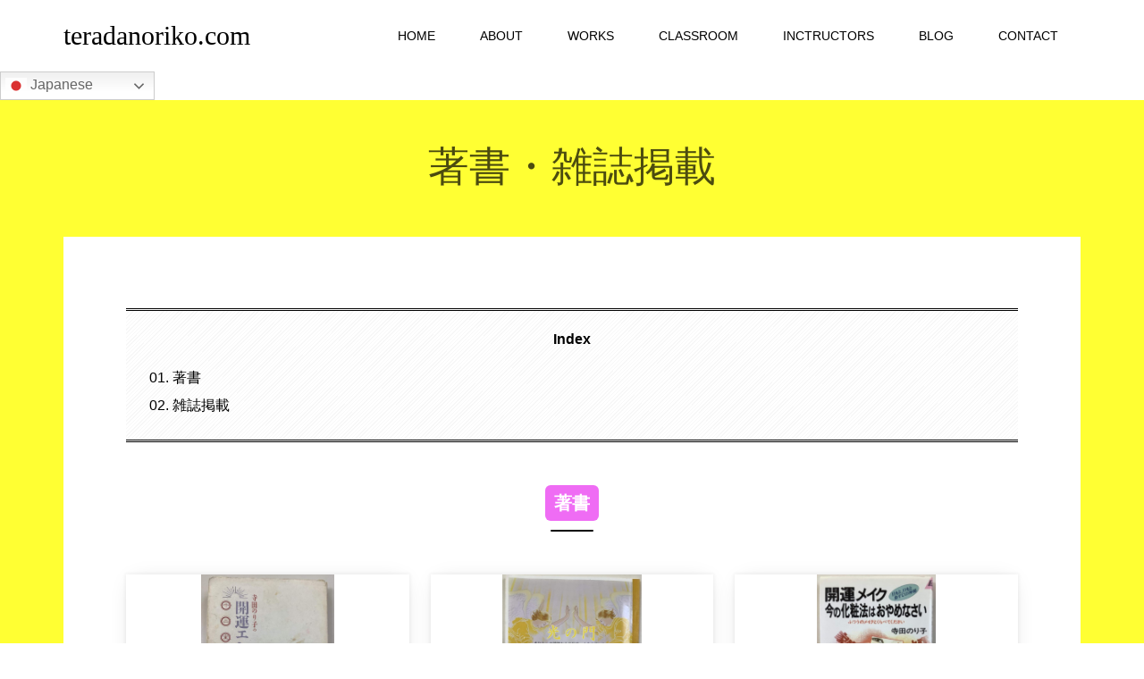

--- FILE ---
content_type: text/html; charset=UTF-8
request_url: https://teradanoriko.com/book
body_size: 20516
content:
<!DOCTYPE html>
<html lang="ja">
<head prefix="og: http://ogp.me/ns# fb: http://ogp.me/ns/fb#">
<meta charset="UTF-8">
<meta name="description" content="著書寺田のり子の開運エンジェルメイク（サンブリッジ社）光の門あなたへの神様からの伝言、人生の道しるべ開運メイク　今の化粧はおやめなさい（青春出版社）みるみる幸運にのるポイン...">
<meta name="viewport" content="width=device-width">
<meta property="og:type" content="article">
<meta property="og:url" content="https://teradanoriko.com/book">
<meta property="og:title" content="著書・雑誌掲載 &#8211; teradanoriko.com">
<meta property="og:description" content="著書寺田のり子の開運エンジェルメイク（サンブリッジ社）光の門あなたへの神様からの伝言、人生の道しるべ開運メイク　今の化粧はおやめなさい（青春出版社）みるみる幸運にのるポイン...">
<meta property="og:site_name" content="teradanoriko.com">
<meta property="og:image" content="https://teradanoriko.com/wp-content/uploads/2023/10/phpto726_1.jpg">
<meta property="og:image:secure_url" content="https://teradanoriko.com/wp-content/uploads/2023/10/phpto726_1.jpg"> 
<meta property="og:image:width" content="1000"> 
<meta property="og:image:height" content="868">
<meta name="twitter:card" content="summary">
<meta name="twitter:title" content="著書・雑誌掲載 &#8211; teradanoriko.com">
<meta property="twitter:description" content="著書寺田のり子の開運エンジェルメイク（サンブリッジ社）光の門あなたへの神様からの伝言、人生の道しるべ開運メイク　今の化粧はおやめなさい（青春出版社）みるみる幸運にのるポイン...">
<meta name="twitter:image:src" content="https://teradanoriko.com/wp-content/themes/famous_tcd064/img/no-image-300x300.gif">
<title>著書・雑誌掲載 &#8211; teradanoriko.com</title>
<style>
#wpadminbar #wp-admin-bar-wccp_free_top_button .ab-icon:before {
	content: "\f160";
	color: #02CA02;
	top: 3px;
}
#wpadminbar #wp-admin-bar-wccp_free_top_button .ab-icon {
	transform: rotate(45deg);
}
</style>
<meta name='robots' content='max-image-preview:large' />
<script type="text/javascript">
/* <![CDATA[ */
window._wpemojiSettings = {"baseUrl":"https:\/\/s.w.org\/images\/core\/emoji\/14.0.0\/72x72\/","ext":".png","svgUrl":"https:\/\/s.w.org\/images\/core\/emoji\/14.0.0\/svg\/","svgExt":".svg","source":{"concatemoji":"https:\/\/teradanoriko.com\/wp-includes\/js\/wp-emoji-release.min.js?ver=6.4.7"}};
/*! This file is auto-generated */
!function(i,n){var o,s,e;function c(e){try{var t={supportTests:e,timestamp:(new Date).valueOf()};sessionStorage.setItem(o,JSON.stringify(t))}catch(e){}}function p(e,t,n){e.clearRect(0,0,e.canvas.width,e.canvas.height),e.fillText(t,0,0);var t=new Uint32Array(e.getImageData(0,0,e.canvas.width,e.canvas.height).data),r=(e.clearRect(0,0,e.canvas.width,e.canvas.height),e.fillText(n,0,0),new Uint32Array(e.getImageData(0,0,e.canvas.width,e.canvas.height).data));return t.every(function(e,t){return e===r[t]})}function u(e,t,n){switch(t){case"flag":return n(e,"\ud83c\udff3\ufe0f\u200d\u26a7\ufe0f","\ud83c\udff3\ufe0f\u200b\u26a7\ufe0f")?!1:!n(e,"\ud83c\uddfa\ud83c\uddf3","\ud83c\uddfa\u200b\ud83c\uddf3")&&!n(e,"\ud83c\udff4\udb40\udc67\udb40\udc62\udb40\udc65\udb40\udc6e\udb40\udc67\udb40\udc7f","\ud83c\udff4\u200b\udb40\udc67\u200b\udb40\udc62\u200b\udb40\udc65\u200b\udb40\udc6e\u200b\udb40\udc67\u200b\udb40\udc7f");case"emoji":return!n(e,"\ud83e\udef1\ud83c\udffb\u200d\ud83e\udef2\ud83c\udfff","\ud83e\udef1\ud83c\udffb\u200b\ud83e\udef2\ud83c\udfff")}return!1}function f(e,t,n){var r="undefined"!=typeof WorkerGlobalScope&&self instanceof WorkerGlobalScope?new OffscreenCanvas(300,150):i.createElement("canvas"),a=r.getContext("2d",{willReadFrequently:!0}),o=(a.textBaseline="top",a.font="600 32px Arial",{});return e.forEach(function(e){o[e]=t(a,e,n)}),o}function t(e){var t=i.createElement("script");t.src=e,t.defer=!0,i.head.appendChild(t)}"undefined"!=typeof Promise&&(o="wpEmojiSettingsSupports",s=["flag","emoji"],n.supports={everything:!0,everythingExceptFlag:!0},e=new Promise(function(e){i.addEventListener("DOMContentLoaded",e,{once:!0})}),new Promise(function(t){var n=function(){try{var e=JSON.parse(sessionStorage.getItem(o));if("object"==typeof e&&"number"==typeof e.timestamp&&(new Date).valueOf()<e.timestamp+604800&&"object"==typeof e.supportTests)return e.supportTests}catch(e){}return null}();if(!n){if("undefined"!=typeof Worker&&"undefined"!=typeof OffscreenCanvas&&"undefined"!=typeof URL&&URL.createObjectURL&&"undefined"!=typeof Blob)try{var e="postMessage("+f.toString()+"("+[JSON.stringify(s),u.toString(),p.toString()].join(",")+"));",r=new Blob([e],{type:"text/javascript"}),a=new Worker(URL.createObjectURL(r),{name:"wpTestEmojiSupports"});return void(a.onmessage=function(e){c(n=e.data),a.terminate(),t(n)})}catch(e){}c(n=f(s,u,p))}t(n)}).then(function(e){for(var t in e)n.supports[t]=e[t],n.supports.everything=n.supports.everything&&n.supports[t],"flag"!==t&&(n.supports.everythingExceptFlag=n.supports.everythingExceptFlag&&n.supports[t]);n.supports.everythingExceptFlag=n.supports.everythingExceptFlag&&!n.supports.flag,n.DOMReady=!1,n.readyCallback=function(){n.DOMReady=!0}}).then(function(){return e}).then(function(){var e;n.supports.everything||(n.readyCallback(),(e=n.source||{}).concatemoji?t(e.concatemoji):e.wpemoji&&e.twemoji&&(t(e.twemoji),t(e.wpemoji)))}))}((window,document),window._wpemojiSettings);
/* ]]> */
</script>
<style id='wp-emoji-styles-inline-css' type='text/css'>

	img.wp-smiley, img.emoji {
		display: inline !important;
		border: none !important;
		box-shadow: none !important;
		height: 1em !important;
		width: 1em !important;
		margin: 0 0.07em !important;
		vertical-align: -0.1em !important;
		background: none !important;
		padding: 0 !important;
	}
</style>
<link rel='stylesheet' id='wp-block-library-css' href='https://teradanoriko.com/wp-includes/css/dist/block-library/style.min.css?ver=6.4.7' type='text/css' media='all' />
<link rel='stylesheet' id='arkhe-blocks-front-css' href='https://teradanoriko.com/wp-content/plugins/arkhe-blocks-pro/dist/css/front.css?ver=2.24.0' type='text/css' media='all' />
<style id='arkhe-blocks-front-inline-css' type='text/css'>
body{--arkb-toc-color:#4d40ed;--arkb-marker-color:#ffdc40;--arkb-marker-start:1em;--arkb-marker-style:linear-gradient(transparent var(--arkb-marker-start), var(--arkb-marker-color) 0)}.has-arkb-primary-color {color:#000000 !important;}.has-arkb-primary-background-color {background-color:#000000 !important;}.has-arkb-secondary-color {color:#ec50f2d6 !important;}.has-arkb-secondary-background-color {background-color:#ec50f2d6 !important;}.ark-block-tab.is-style-color-pink>.arkb-tabList .arkb-tabList__button[aria-selected=true] { background-color: var(--ark-color--text,#FF33FF); color: #fff; }
</style>
<link rel='stylesheet' id='arkhe-blocks-accordion-style-css' href='https://teradanoriko.com/wp-content/plugins/arkhe-blocks-pro/dist/gutenberg/blocks/accordion/index.css?ver=2.24.0' type='text/css' media='all' />
<link rel='stylesheet' id='arkhe-blocks-blog-card-style-css' href='https://teradanoriko.com/wp-content/plugins/arkhe-blocks-pro/dist/gutenberg/blocks/blog-card/index.css?ver=2.24.0' type='text/css' media='all' />
<link rel='stylesheet' id='arkhe-blocks-box-links-style-css' href='https://teradanoriko.com/wp-content/plugins/arkhe-blocks-pro/dist/gutenberg/blocks/box-links/index.css?ver=2.24.0' type='text/css' media='all' />
<link rel='stylesheet' id='arkhe-blocks-button-style-css' href='https://teradanoriko.com/wp-content/plugins/arkhe-blocks-pro/dist/gutenberg/blocks/button/index.css?ver=2.24.0' type='text/css' media='all' />
<link rel='stylesheet' id='arkhe-blocks-columns-style-css' href='https://teradanoriko.com/wp-content/plugins/arkhe-blocks-pro/dist/gutenberg/blocks/columns/index.css?ver=2.24.0' type='text/css' media='all' />
<link rel='stylesheet' id='arkhe-blocks-container-style-css' href='https://teradanoriko.com/wp-content/plugins/arkhe-blocks-pro/dist/gutenberg/blocks/container/index.css?ver=2.24.0' type='text/css' media='all' />
<link rel='stylesheet' id='arkhe-blocks-faq-style-css' href='https://teradanoriko.com/wp-content/plugins/arkhe-blocks-pro/dist/gutenberg/blocks/faq/index.css?ver=2.24.0' type='text/css' media='all' />
<link rel='stylesheet' id='arkhe-blocks-dl-style-css' href='https://teradanoriko.com/wp-content/plugins/arkhe-blocks-pro/dist/gutenberg/blocks/dl/index.css?ver=2.24.0' type='text/css' media='all' />
<link rel='stylesheet' id='arkhe-blocks-icon-style-css' href='https://teradanoriko.com/wp-content/plugins/arkhe-blocks-pro/dist/gutenberg/blocks/icon/index.css?ver=2.24.0' type='text/css' media='all' />
<link rel='stylesheet' id='arkhe-blocks-notice-style-css' href='https://teradanoriko.com/wp-content/plugins/arkhe-blocks-pro/dist/gutenberg/blocks/notice/index.css?ver=2.24.0' type='text/css' media='all' />
<link rel='stylesheet' id='arkhe-blocks-section-style-css' href='https://teradanoriko.com/wp-content/plugins/arkhe-blocks-pro/dist/gutenberg/blocks/section/index.css?ver=2.24.0' type='text/css' media='all' />
<link rel='stylesheet' id='arkhe-blocks-section-heading-style-css' href='https://teradanoriko.com/wp-content/plugins/arkhe-blocks-pro/dist/gutenberg/blocks/section-heading/index.css?ver=2.24.0' type='text/css' media='all' />
<link rel='stylesheet' id='arkhe-blocks-step-style-css' href='https://teradanoriko.com/wp-content/plugins/arkhe-blocks-pro/dist/gutenberg/blocks/step/index.css?ver=2.24.0' type='text/css' media='all' />
<link rel='stylesheet' id='arkhe-blocks-tab-style-css' href='https://teradanoriko.com/wp-content/plugins/arkhe-blocks-pro/dist/gutenberg/blocks/tab/index.css?ver=2.24.0' type='text/css' media='all' />
<link rel='stylesheet' id='arkhe-blocks-timeline-style-css' href='https://teradanoriko.com/wp-content/plugins/arkhe-blocks-pro/dist/gutenberg/blocks/timeline/index.css?ver=2.24.0' type='text/css' media='all' />
<link rel='stylesheet' id='arkhe-blocks-toc-style-css' href='https://teradanoriko.com/wp-content/plugins/arkhe-blocks-pro/dist/gutenberg/blocks/toc/index.css?ver=2.24.0' type='text/css' media='all' />
<link rel='stylesheet' id='arkhe-blocks-slider-style-css' href='https://teradanoriko.com/wp-content/plugins/arkhe-blocks-pro/dist/gutenberg/blocks/slider/index.css?ver=2.24.0' type='text/css' media='all' />
<link rel='stylesheet' id='snow-monkey-editor@fallback-css' href='https://teradanoriko.com/wp-content/plugins/snow-monkey-editor/dist/css/fallback.css?ver=1707587310' type='text/css' media='all' />
<style id='classic-theme-styles-inline-css' type='text/css'>
/*! This file is auto-generated */
.wp-block-button__link{color:#fff;background-color:#32373c;border-radius:9999px;box-shadow:none;text-decoration:none;padding:calc(.667em + 2px) calc(1.333em + 2px);font-size:1.125em}.wp-block-file__button{background:#32373c;color:#fff;text-decoration:none}
</style>
<style id='global-styles-inline-css' type='text/css'>
body{--wp--preset--color--black: #000000;--wp--preset--color--cyan-bluish-gray: #abb8c3;--wp--preset--color--white: #ffffff;--wp--preset--color--pale-pink: #f78da7;--wp--preset--color--vivid-red: #cf2e2e;--wp--preset--color--luminous-vivid-orange: #ff6900;--wp--preset--color--luminous-vivid-amber: #fcb900;--wp--preset--color--light-green-cyan: #7bdcb5;--wp--preset--color--vivid-green-cyan: #00d084;--wp--preset--color--pale-cyan-blue: #8ed1fc;--wp--preset--color--vivid-cyan-blue: #0693e3;--wp--preset--color--vivid-purple: #9b51e0;--wp--preset--color--arkb-primary: #000000;--wp--preset--color--arkb-secondary: #ec50f2d6;--wp--preset--gradient--vivid-cyan-blue-to-vivid-purple: linear-gradient(135deg,rgba(6,147,227,1) 0%,rgb(155,81,224) 100%);--wp--preset--gradient--light-green-cyan-to-vivid-green-cyan: linear-gradient(135deg,rgb(122,220,180) 0%,rgb(0,208,130) 100%);--wp--preset--gradient--luminous-vivid-amber-to-luminous-vivid-orange: linear-gradient(135deg,rgba(252,185,0,1) 0%,rgba(255,105,0,1) 100%);--wp--preset--gradient--luminous-vivid-orange-to-vivid-red: linear-gradient(135deg,rgba(255,105,0,1) 0%,rgb(207,46,46) 100%);--wp--preset--gradient--very-light-gray-to-cyan-bluish-gray: linear-gradient(135deg,rgb(238,238,238) 0%,rgb(169,184,195) 100%);--wp--preset--gradient--cool-to-warm-spectrum: linear-gradient(135deg,rgb(74,234,220) 0%,rgb(151,120,209) 20%,rgb(207,42,186) 40%,rgb(238,44,130) 60%,rgb(251,105,98) 80%,rgb(254,248,76) 100%);--wp--preset--gradient--blush-light-purple: linear-gradient(135deg,rgb(255,206,236) 0%,rgb(152,150,240) 100%);--wp--preset--gradient--blush-bordeaux: linear-gradient(135deg,rgb(254,205,165) 0%,rgb(254,45,45) 50%,rgb(107,0,62) 100%);--wp--preset--gradient--luminous-dusk: linear-gradient(135deg,rgb(255,203,112) 0%,rgb(199,81,192) 50%,rgb(65,88,208) 100%);--wp--preset--gradient--pale-ocean: linear-gradient(135deg,rgb(255,245,203) 0%,rgb(182,227,212) 50%,rgb(51,167,181) 100%);--wp--preset--gradient--electric-grass: linear-gradient(135deg,rgb(202,248,128) 0%,rgb(113,206,126) 100%);--wp--preset--gradient--midnight: linear-gradient(135deg,rgb(2,3,129) 0%,rgb(40,116,252) 100%);--wp--preset--font-size--small: 13px;--wp--preset--font-size--medium: 20px;--wp--preset--font-size--large: 36px;--wp--preset--font-size--x-large: 42px;--wp--preset--spacing--20: 0.44rem;--wp--preset--spacing--30: 0.67rem;--wp--preset--spacing--40: 1rem;--wp--preset--spacing--50: 1.5rem;--wp--preset--spacing--60: 2.25rem;--wp--preset--spacing--70: 3.38rem;--wp--preset--spacing--80: 5.06rem;--wp--preset--shadow--natural: 6px 6px 9px rgba(0, 0, 0, 0.2);--wp--preset--shadow--deep: 12px 12px 50px rgba(0, 0, 0, 0.4);--wp--preset--shadow--sharp: 6px 6px 0px rgba(0, 0, 0, 0.2);--wp--preset--shadow--outlined: 6px 6px 0px -3px rgba(255, 255, 255, 1), 6px 6px rgba(0, 0, 0, 1);--wp--preset--shadow--crisp: 6px 6px 0px rgba(0, 0, 0, 1);}:where(.is-layout-flex){gap: 0.5em;}:where(.is-layout-grid){gap: 0.5em;}body .is-layout-flow > .alignleft{float: left;margin-inline-start: 0;margin-inline-end: 2em;}body .is-layout-flow > .alignright{float: right;margin-inline-start: 2em;margin-inline-end: 0;}body .is-layout-flow > .aligncenter{margin-left: auto !important;margin-right: auto !important;}body .is-layout-constrained > .alignleft{float: left;margin-inline-start: 0;margin-inline-end: 2em;}body .is-layout-constrained > .alignright{float: right;margin-inline-start: 2em;margin-inline-end: 0;}body .is-layout-constrained > .aligncenter{margin-left: auto !important;margin-right: auto !important;}body .is-layout-constrained > :where(:not(.alignleft):not(.alignright):not(.alignfull)){max-width: var(--wp--style--global--content-size);margin-left: auto !important;margin-right: auto !important;}body .is-layout-constrained > .alignwide{max-width: var(--wp--style--global--wide-size);}body .is-layout-flex{display: flex;}body .is-layout-flex{flex-wrap: wrap;align-items: center;}body .is-layout-flex > *{margin: 0;}body .is-layout-grid{display: grid;}body .is-layout-grid > *{margin: 0;}:where(.wp-block-columns.is-layout-flex){gap: 2em;}:where(.wp-block-columns.is-layout-grid){gap: 2em;}:where(.wp-block-post-template.is-layout-flex){gap: 1.25em;}:where(.wp-block-post-template.is-layout-grid){gap: 1.25em;}.has-black-color{color: var(--wp--preset--color--black) !important;}.has-cyan-bluish-gray-color{color: var(--wp--preset--color--cyan-bluish-gray) !important;}.has-white-color{color: var(--wp--preset--color--white) !important;}.has-pale-pink-color{color: var(--wp--preset--color--pale-pink) !important;}.has-vivid-red-color{color: var(--wp--preset--color--vivid-red) !important;}.has-luminous-vivid-orange-color{color: var(--wp--preset--color--luminous-vivid-orange) !important;}.has-luminous-vivid-amber-color{color: var(--wp--preset--color--luminous-vivid-amber) !important;}.has-light-green-cyan-color{color: var(--wp--preset--color--light-green-cyan) !important;}.has-vivid-green-cyan-color{color: var(--wp--preset--color--vivid-green-cyan) !important;}.has-pale-cyan-blue-color{color: var(--wp--preset--color--pale-cyan-blue) !important;}.has-vivid-cyan-blue-color{color: var(--wp--preset--color--vivid-cyan-blue) !important;}.has-vivid-purple-color{color: var(--wp--preset--color--vivid-purple) !important;}.has-black-background-color{background-color: var(--wp--preset--color--black) !important;}.has-cyan-bluish-gray-background-color{background-color: var(--wp--preset--color--cyan-bluish-gray) !important;}.has-white-background-color{background-color: var(--wp--preset--color--white) !important;}.has-pale-pink-background-color{background-color: var(--wp--preset--color--pale-pink) !important;}.has-vivid-red-background-color{background-color: var(--wp--preset--color--vivid-red) !important;}.has-luminous-vivid-orange-background-color{background-color: var(--wp--preset--color--luminous-vivid-orange) !important;}.has-luminous-vivid-amber-background-color{background-color: var(--wp--preset--color--luminous-vivid-amber) !important;}.has-light-green-cyan-background-color{background-color: var(--wp--preset--color--light-green-cyan) !important;}.has-vivid-green-cyan-background-color{background-color: var(--wp--preset--color--vivid-green-cyan) !important;}.has-pale-cyan-blue-background-color{background-color: var(--wp--preset--color--pale-cyan-blue) !important;}.has-vivid-cyan-blue-background-color{background-color: var(--wp--preset--color--vivid-cyan-blue) !important;}.has-vivid-purple-background-color{background-color: var(--wp--preset--color--vivid-purple) !important;}.has-black-border-color{border-color: var(--wp--preset--color--black) !important;}.has-cyan-bluish-gray-border-color{border-color: var(--wp--preset--color--cyan-bluish-gray) !important;}.has-white-border-color{border-color: var(--wp--preset--color--white) !important;}.has-pale-pink-border-color{border-color: var(--wp--preset--color--pale-pink) !important;}.has-vivid-red-border-color{border-color: var(--wp--preset--color--vivid-red) !important;}.has-luminous-vivid-orange-border-color{border-color: var(--wp--preset--color--luminous-vivid-orange) !important;}.has-luminous-vivid-amber-border-color{border-color: var(--wp--preset--color--luminous-vivid-amber) !important;}.has-light-green-cyan-border-color{border-color: var(--wp--preset--color--light-green-cyan) !important;}.has-vivid-green-cyan-border-color{border-color: var(--wp--preset--color--vivid-green-cyan) !important;}.has-pale-cyan-blue-border-color{border-color: var(--wp--preset--color--pale-cyan-blue) !important;}.has-vivid-cyan-blue-border-color{border-color: var(--wp--preset--color--vivid-cyan-blue) !important;}.has-vivid-purple-border-color{border-color: var(--wp--preset--color--vivid-purple) !important;}.has-vivid-cyan-blue-to-vivid-purple-gradient-background{background: var(--wp--preset--gradient--vivid-cyan-blue-to-vivid-purple) !important;}.has-light-green-cyan-to-vivid-green-cyan-gradient-background{background: var(--wp--preset--gradient--light-green-cyan-to-vivid-green-cyan) !important;}.has-luminous-vivid-amber-to-luminous-vivid-orange-gradient-background{background: var(--wp--preset--gradient--luminous-vivid-amber-to-luminous-vivid-orange) !important;}.has-luminous-vivid-orange-to-vivid-red-gradient-background{background: var(--wp--preset--gradient--luminous-vivid-orange-to-vivid-red) !important;}.has-very-light-gray-to-cyan-bluish-gray-gradient-background{background: var(--wp--preset--gradient--very-light-gray-to-cyan-bluish-gray) !important;}.has-cool-to-warm-spectrum-gradient-background{background: var(--wp--preset--gradient--cool-to-warm-spectrum) !important;}.has-blush-light-purple-gradient-background{background: var(--wp--preset--gradient--blush-light-purple) !important;}.has-blush-bordeaux-gradient-background{background: var(--wp--preset--gradient--blush-bordeaux) !important;}.has-luminous-dusk-gradient-background{background: var(--wp--preset--gradient--luminous-dusk) !important;}.has-pale-ocean-gradient-background{background: var(--wp--preset--gradient--pale-ocean) !important;}.has-electric-grass-gradient-background{background: var(--wp--preset--gradient--electric-grass) !important;}.has-midnight-gradient-background{background: var(--wp--preset--gradient--midnight) !important;}.has-small-font-size{font-size: var(--wp--preset--font-size--small) !important;}.has-medium-font-size{font-size: var(--wp--preset--font-size--medium) !important;}.has-large-font-size{font-size: var(--wp--preset--font-size--large) !important;}.has-x-large-font-size{font-size: var(--wp--preset--font-size--x-large) !important;}
.wp-block-navigation a:where(:not(.wp-element-button)){color: inherit;}
:where(.wp-block-post-template.is-layout-flex){gap: 1.25em;}:where(.wp-block-post-template.is-layout-grid){gap: 1.25em;}
:where(.wp-block-columns.is-layout-flex){gap: 2em;}:where(.wp-block-columns.is-layout-grid){gap: 2em;}
.wp-block-pullquote{font-size: 1.5em;line-height: 1.6;}
</style>
<link rel='stylesheet' id='ccchildpagescss-css' href='https://teradanoriko.com/wp-content/plugins/cc-child-pages/includes/css/styles.css?ver=1.43' type='text/css' media='all' />
<!--[if lt IE 8]>
<link rel='stylesheet' id='ccchildpagesiecss-css' href='https://teradanoriko.com/wp-content/plugins/cc-child-pages/includes/css/styles.ie.css?ver=1.43' type='text/css' media='all' />
<![endif]-->
<link rel='stylesheet' id='contact-form-7-css' href='https://teradanoriko.com/wp-content/plugins/contact-form-7/includes/css/styles.css?ver=5.9.8' type='text/css' media='all' />
<link rel='stylesheet' id='foobox-free-min-css' href='https://teradanoriko.com/wp-content/plugins/foobox-image-lightbox/free/css/foobox.free.min.css?ver=2.7.35' type='text/css' media='all' />
<link rel='stylesheet' id='wpcf7-redirect-script-frontend-css' href='https://teradanoriko.com/wp-content/plugins/wpcf7-redirect/build/assets/frontend-script.css?ver=2c532d7e2be36f6af233' type='text/css' media='all' />
<link rel='stylesheet' id='snow-monkey-editor-css' href='https://teradanoriko.com/wp-content/plugins/snow-monkey-editor/dist/css/app.css?ver=1707587310' type='text/css' media='all' />
<link rel='stylesheet' id='wc-shortcodes-style-css' href='https://teradanoriko.com/wp-content/plugins/wc-shortcodes/public/assets/css/style.css?ver=3.46' type='text/css' media='all' />
<link rel='stylesheet' id='wp-mcm-styles-css' href='https://teradanoriko.com/wp-content/plugins/wp-media-category-management/css/wp-mcm-styles.css?ver=2.5.0.1' type='text/css' media='all' />
<link rel='stylesheet' id='famous-style-css' href='https://teradanoriko.com/wp-content/themes/famous_tcd064/style.css?ver=1.7' type='text/css' media='all' />
<link rel='stylesheet' id='wordpresscanvas-font-awesome-css' href='https://teradanoriko.com/wp-content/plugins/wc-shortcodes/public/assets/css/font-awesome.min.css?ver=4.7.0' type='text/css' media='all' />
<script type="text/javascript" src="https://teradanoriko.com/wp-includes/js/jquery/jquery.min.js?ver=3.7.1" id="jquery-core-js"></script>
<script type="text/javascript" src="https://teradanoriko.com/wp-includes/js/jquery/jquery-migrate.min.js?ver=3.4.1" id="jquery-migrate-js"></script>
<script type="text/javascript" id="3d-flip-book-client-locale-loader-js-extra">
/* <![CDATA[ */
var FB3D_CLIENT_LOCALE = {"ajaxurl":"https:\/\/teradanoriko.com\/wp-admin\/admin-ajax.php","dictionary":{"Table of contents":"Table of contents","Close":"Close","Bookmarks":"Bookmarks","Thumbnails":"Thumbnails","Search":"Search","Share":"Share","Facebook":"Facebook","Twitter":"Twitter","Email":"Email","Play":"Play","Previous page":"Previous page","Next page":"Next page","Zoom in":"Zoom in","Zoom out":"Zoom out","Fit view":"Fit view","Auto play":"Auto play","Full screen":"Full screen","More":"More","Smart pan":"Smart pan","Single page":"Single page","Sounds":"Sounds","Stats":"Stats","Print":"Print","Download":"Download","Goto first page":"Goto first page","Goto last page":"Goto last page"},"images":"https:\/\/teradanoriko.com\/wp-content\/plugins\/interactive-3d-flipbook-powered-physics-engine\/assets\/images\/","jsData":{"urls":[],"posts":{"ids_mis":[],"ids":[]},"pages":[],"firstPages":[],"bookCtrlProps":[],"bookTemplates":[]},"key":"3d-flip-book","pdfJS":{"pdfJsLib":"https:\/\/teradanoriko.com\/wp-content\/plugins\/interactive-3d-flipbook-powered-physics-engine\/assets\/js\/pdf.min.js?ver=4.3.136","pdfJsWorker":"https:\/\/teradanoriko.com\/wp-content\/plugins\/interactive-3d-flipbook-powered-physics-engine\/assets\/js\/pdf.worker.js?ver=4.3.136","stablePdfJsLib":"https:\/\/teradanoriko.com\/wp-content\/plugins\/interactive-3d-flipbook-powered-physics-engine\/assets\/js\/stable\/pdf.min.js?ver=2.5.207","stablePdfJsWorker":"https:\/\/teradanoriko.com\/wp-content\/plugins\/interactive-3d-flipbook-powered-physics-engine\/assets\/js\/stable\/pdf.worker.js?ver=2.5.207","pdfJsCMapUrl":"https:\/\/teradanoriko.com\/wp-content\/plugins\/interactive-3d-flipbook-powered-physics-engine\/assets\/cmaps\/"},"cacheurl":"https:\/\/teradanoriko.com\/wp-content\/uploads\/3d-flip-book\/cache\/","pluginsurl":"https:\/\/teradanoriko.com\/wp-content\/plugins\/","pluginurl":"https:\/\/teradanoriko.com\/wp-content\/plugins\/interactive-3d-flipbook-powered-physics-engine\/","thumbnailSize":{"width":"150","height":"150"},"version":"1.16.17"};
/* ]]> */
</script>
<script type="text/javascript" src="https://teradanoriko.com/wp-content/plugins/interactive-3d-flipbook-powered-physics-engine/assets/js/client-locale-loader.js?ver=1.16.17" id="3d-flip-book-client-locale-loader-js" async="async" data-wp-strategy="async"></script>
<script type="text/javascript" src="https://teradanoriko.com/wp-content/plugins/snow-monkey-editor/dist/js/app.js?ver=1707587310" id="snow-monkey-editor-js" defer="defer" data-wp-strategy="defer"></script>
<script type="text/javascript" id="foobox-free-min-js-before">
/* <![CDATA[ */
/* Run FooBox FREE (v2.7.35) */
var FOOBOX = window.FOOBOX = {
	ready: true,
	disableOthers: false,
	o: {wordpress: { enabled: true }, countMessage:'image %index of %total', captions: { dataTitle: ["captionTitle","title"], dataDesc: ["captionDesc","description"] }, rel: '', excludes:'.fbx-link,.nofoobox,.nolightbox,a[href*="pinterest.com/pin/create/button/"]', affiliate : { enabled: false }},
	selectors: [
		".foogallery-container.foogallery-lightbox-foobox", ".foogallery-container.foogallery-lightbox-foobox-free", ".gallery", ".wp-block-gallery", ".wp-caption", ".wp-block-image", "a:has(img[class*=wp-image-])", ".foobox"
	],
	pre: function( $ ){
		// Custom JavaScript (Pre)
		
	},
	post: function( $ ){
		// Custom JavaScript (Post)
		
		// Custom Captions Code
		
	},
	custom: function( $ ){
		// Custom Extra JS
		
	}
};
/* ]]> */
</script>
<script type="text/javascript" src="https://teradanoriko.com/wp-content/plugins/foobox-image-lightbox/free/js/foobox.free.min.js?ver=2.7.35" id="foobox-free-min-js"></script>
<link rel="https://api.w.org/" href="https://teradanoriko.com/wp-json/" /><link rel="alternate" type="application/json" href="https://teradanoriko.com/wp-json/wp/v2/pages/1606" /><link rel="EditURI" type="application/rsd+xml" title="RSD" href="https://teradanoriko.com/xmlrpc.php?rsd" />
<meta name="generator" content="WordPress 6.4.7" />
<link rel="canonical" href="https://teradanoriko.com/book" />
<link rel='shortlink' href='https://teradanoriko.com/?p=1606' />
<link rel="alternate" type="application/json+oembed" href="https://teradanoriko.com/wp-json/oembed/1.0/embed?url=https%3A%2F%2Fteradanoriko.com%2Fbook" />
<link rel="alternate" type="text/xml+oembed" href="https://teradanoriko.com/wp-json/oembed/1.0/embed?url=https%3A%2F%2Fteradanoriko.com%2Fbook&#038;format=xml" />
<script id="wpcp_disable_selection" type="text/javascript">
var image_save_msg='You are not allowed to save images!';
	var no_menu_msg='Context Menu disabled!';
	var smessage = "Content is protected !!";

function disableEnterKey(e)
{
	var elemtype = e.target.tagName;
	
	elemtype = elemtype.toUpperCase();
	
	if (elemtype == "TEXT" || elemtype == "TEXTAREA" || elemtype == "INPUT" || elemtype == "PASSWORD" || elemtype == "SELECT" || elemtype == "OPTION" || elemtype == "EMBED")
	{
		elemtype = 'TEXT';
	}
	
	if (e.ctrlKey){
     var key;
     if(window.event)
          key = window.event.keyCode;     //IE
     else
          key = e.which;     //firefox (97)
    //if (key != 17) alert(key);
     if (elemtype!= 'TEXT' && (key == 97 || key == 65 || key == 67 || key == 99 || key == 88 || key == 120 || key == 26 || key == 85  || key == 86 || key == 83 || key == 43 || key == 73))
     {
		if(wccp_free_iscontenteditable(e)) return true;
		show_wpcp_message('You are not allowed to copy content or view source');
		return false;
     }else
     	return true;
     }
}


/*For contenteditable tags*/
function wccp_free_iscontenteditable(e)
{
	var e = e || window.event; // also there is no e.target property in IE. instead IE uses window.event.srcElement
  	
	var target = e.target || e.srcElement;

	var elemtype = e.target.nodeName;
	
	elemtype = elemtype.toUpperCase();
	
	var iscontenteditable = "false";
		
	if(typeof target.getAttribute!="undefined" ) iscontenteditable = target.getAttribute("contenteditable"); // Return true or false as string
	
	var iscontenteditable2 = false;
	
	if(typeof target.isContentEditable!="undefined" ) iscontenteditable2 = target.isContentEditable; // Return true or false as boolean

	if(target.parentElement.isContentEditable) iscontenteditable2 = true;
	
	if (iscontenteditable == "true" || iscontenteditable2 == true)
	{
		if(typeof target.style!="undefined" ) target.style.cursor = "text";
		
		return true;
	}
}

////////////////////////////////////
function disable_copy(e)
{	
	var e = e || window.event; // also there is no e.target property in IE. instead IE uses window.event.srcElement
	
	var elemtype = e.target.tagName;
	
	elemtype = elemtype.toUpperCase();
	
	if (elemtype == "TEXT" || elemtype == "TEXTAREA" || elemtype == "INPUT" || elemtype == "PASSWORD" || elemtype == "SELECT" || elemtype == "OPTION" || elemtype == "EMBED")
	{
		elemtype = 'TEXT';
	}
	
	if(wccp_free_iscontenteditable(e)) return true;
	
	var isSafari = /Safari/.test(navigator.userAgent) && /Apple Computer/.test(navigator.vendor);
	
	var checker_IMG = '';
	if (elemtype == "IMG" && checker_IMG == 'checked' && e.detail >= 2) {show_wpcp_message(alertMsg_IMG);return false;}
	if (elemtype != "TEXT")
	{
		if (smessage !== "" && e.detail == 2)
			show_wpcp_message(smessage);
		
		if (isSafari)
			return true;
		else
			return false;
	}	
}

//////////////////////////////////////////
function disable_copy_ie()
{
	var e = e || window.event;
	var elemtype = window.event.srcElement.nodeName;
	elemtype = elemtype.toUpperCase();
	if(wccp_free_iscontenteditable(e)) return true;
	if (elemtype == "IMG") {show_wpcp_message(alertMsg_IMG);return false;}
	if (elemtype != "TEXT" && elemtype != "TEXTAREA" && elemtype != "INPUT" && elemtype != "PASSWORD" && elemtype != "SELECT" && elemtype != "OPTION" && elemtype != "EMBED")
	{
		return false;
	}
}	
function reEnable()
{
	return true;
}
document.onkeydown = disableEnterKey;
document.onselectstart = disable_copy_ie;
if(navigator.userAgent.indexOf('MSIE')==-1)
{
	document.onmousedown = disable_copy;
	document.onclick = reEnable;
}
function disableSelection(target)
{
    //For IE This code will work
    if (typeof target.onselectstart!="undefined")
    target.onselectstart = disable_copy_ie;
    
    //For Firefox This code will work
    else if (typeof target.style.MozUserSelect!="undefined")
    {target.style.MozUserSelect="none";}
    
    //All other  (ie: Opera) This code will work
    else
    target.onmousedown=function(){return false}
    target.style.cursor = "default";
}
//Calling the JS function directly just after body load
window.onload = function(){disableSelection(document.body);};

//////////////////special for safari Start////////////////
var onlongtouch;
var timer;
var touchduration = 1000; //length of time we want the user to touch before we do something

var elemtype = "";
function touchstart(e) {
	var e = e || window.event;
  // also there is no e.target property in IE.
  // instead IE uses window.event.srcElement
  	var target = e.target || e.srcElement;
	
	elemtype = window.event.srcElement.nodeName;
	
	elemtype = elemtype.toUpperCase();
	
	if(!wccp_pro_is_passive()) e.preventDefault();
	if (!timer) {
		timer = setTimeout(onlongtouch, touchduration);
	}
}

function touchend() {
    //stops short touches from firing the event
    if (timer) {
        clearTimeout(timer);
        timer = null;
    }
	onlongtouch();
}

onlongtouch = function(e) { //this will clear the current selection if anything selected
	
	if (elemtype != "TEXT" && elemtype != "TEXTAREA" && elemtype != "INPUT" && elemtype != "PASSWORD" && elemtype != "SELECT" && elemtype != "EMBED" && elemtype != "OPTION")	
	{
		if (window.getSelection) {
			if (window.getSelection().empty) {  // Chrome
			window.getSelection().empty();
			} else if (window.getSelection().removeAllRanges) {  // Firefox
			window.getSelection().removeAllRanges();
			}
		} else if (document.selection) {  // IE?
			document.selection.empty();
		}
		return false;
	}
};

document.addEventListener("DOMContentLoaded", function(event) { 
    window.addEventListener("touchstart", touchstart, false);
    window.addEventListener("touchend", touchend, false);
});

function wccp_pro_is_passive() {

  var cold = false,
  hike = function() {};

  try {
	  const object1 = {};
  var aid = Object.defineProperty(object1, 'passive', {
  get() {cold = true}
  });
  window.addEventListener('test', hike, aid);
  window.removeEventListener('test', hike, aid);
  } catch (e) {}

  return cold;
}
/*special for safari End*/
</script>
<script id="wpcp_disable_Right_Click" type="text/javascript">
document.ondragstart = function() { return false;}
	function nocontext(e) {
	   return false;
	}
	document.oncontextmenu = nocontext;
</script>
<style>
.unselectable
{
-moz-user-select:none;
-webkit-user-select:none;
cursor: default;
}
html
{
-webkit-touch-callout: none;
-webkit-user-select: none;
-khtml-user-select: none;
-moz-user-select: none;
-ms-user-select: none;
user-select: none;
-webkit-tap-highlight-color: rgba(0,0,0,0);
}
</style>
<script id="wpcp_css_disable_selection" type="text/javascript">
var e = document.getElementsByTagName('body')[0];
if(e)
{
	e.setAttribute('unselectable',"on");
}
</script>
<link rel="shortcut icon" href="https://teradanoriko.com/wp-content/uploads/2023/07/1R.jpg">
<style>
.p-button:hover, .p-category-item:hover, .p-entry-works__pager .p-pager__item a:hover, .c-comment__form-submit:hover, c-comment__password-protected, .c-pw__btn--register, .c-pw__btn { background-color: #000000; }
.c-comment__tab-item.is-active a, .c-comment__tab-item a:hover, .c-comment__tab-item.is-active p { background-color: #000000; border-color: #000000; }
.c-comment__tab-item.is-active a:after, .c-comment__tab-item.is-active p:after { border-top-color: #000000; }
.p-breadcrumb__item a:hover, .p-social-nav a:hover, .p-gallery-modal__button:hover, .p-modal-cta__close:hover, .p-index-archive__item-category:hover, .p-widget-categories .toggle-children:hover, .p-widget .searchform #searchsubmit:hover, .p-widget-search .p-widget-search__submit:hover, .slick-arrow:hover { color: #ff77ff; }
.p-button, .p-pagetop a, .p-category-item, .p-page-links > span, .p-pager__item .current, .p-page-links a:hover, .p-pager__item a:hover, .p-works-gallery__filter-item.is-active span, .slick-dots li.slick-active button, .slick-dots li:hover button { background-color: #ff77ff; }
.p-headline, .p-widget__title { border-color: #ff77ff; }
a:hover, .p-entry__body a:hover, .custom-html-widget a:hover, .p-author__box a:hover, a:hover .p-article__title, .p-entry-nav a:hover, .p-works-gallery__filter-item:hover span, .p-entry__body .pb_simple_table a:hover { color: #999999; }
.p-pagetop a:hover { background-color: #999999; }
.p-entry__body a, .custom-html-widget a { color: #0008f4; }
body, input, textarea { font-family: Verdana, "Hiragino Kaku Gothic ProN", "ヒラギノ角ゴ ProN W3", "メイリオ", Meiryo, sans-serif; }
.p-logo, .p-page-header__title, .p-entry-works__title, .p-modal-cta__catch, .p-header-content__catch, .p-header-content__desc, .p-cb__item-headline, .p-index-about__image-label {
font-family: "Times New Roman", "游明朝", "Yu Mincho", "游明朝体", "YuMincho", "ヒラギノ明朝 Pro W3", "Hiragino Mincho Pro", "HiraMinProN-W3", "HGS明朝E", "ＭＳ Ｐ明朝", "MS PMincho", serif;
font-weight: 500;
}
@-webkit-keyframes loading-square-loader {
	0% { box-shadow: 16px -8px rgba(255, 170, 255, 0), 32px 0 rgba(255, 170, 255, 0), 0 -16px rgba(255, 170, 255, 0), 16px -16px rgba(255, 170, 255, 0), 32px -16px rgba(255, 170, 255, 0), 0 -32px rgba(255, 170, 255, 0), 16px -32px rgba(255, 170, 255, 0), 32px -32px rgba(242, 205, 123, 0); }
	5% { box-shadow: 16px -8px rgba(255, 170, 255, 0), 32px 0 rgba(255, 170, 255, 0), 0 -16px rgba(255, 170, 255, 0), 16px -16px rgba(255, 170, 255, 0), 32px -16px rgba(255, 170, 255, 0), 0 -32px rgba(255, 170, 255, 0), 16px -32px rgba(255, 170, 255, 0), 32px -32px rgba(242, 205, 123, 0); }
	10% { box-shadow: 16px 0 rgba(255, 170, 255, 1), 32px -8px rgba(255, 170, 255, 0), 0 -16px rgba(255, 170, 255, 0), 16px -16px rgba(255, 170, 255, 0), 32px -16px rgba(255, 170, 255, 0), 0 -32px rgba(255, 170, 255, 0), 16px -32px rgba(255, 170, 255, 0), 32px -32px rgba(242, 205, 123, 0); }
	15% { box-shadow: 16px 0 rgba(255, 170, 255, 1), 32px 0 rgba(255, 170, 255, 1), 0 -24px rgba(255, 170, 255, 0), 16px -16px rgba(255, 170, 255, 0), 32px -16px rgba(255, 170, 255, 0), 0 -32px rgba(255, 170, 255, 0), 16px -32px rgba(255, 170, 255, 0), 32px -32px rgba(242, 205, 123, 0); }
	20% { box-shadow: 16px 0 rgba(255, 170, 255, 1), 32px 0 rgba(255, 170, 255, 1), 0 -16px rgba(255, 170, 255, 1), 16px -24px rgba(255, 170, 255, 0), 32px -16px rgba(255, 170, 255, 0), 0 -32px rgba(255, 170, 255, 0), 16px -32px rgba(255, 170, 255, 0), 32px -32px rgba(242, 205, 123, 0); }
	25% { box-shadow: 16px 0 rgba(255, 170, 255, 1), 32px 0 rgba(255, 170, 255, 1), 0 -16px rgba(255, 170, 255, 1), 16px -16px rgba(255, 170, 255, 1), 32px -24px rgba(255, 170, 255, 0), 0 -32px rgba(255, 170, 255, 0), 16px -32px rgba(255, 170, 255, 0), 32px -32px rgba(242, 205, 123, 0); }
	30% { box-shadow: 16px 0 rgba(255, 170, 255, 1), 32px 0 rgba(255, 170, 255, 1), 0 -16px rgba(255, 170, 255, 1), 16px -16px rgba(255, 170, 255, 1), 32px -16px rgba(255, 170, 255, 1), 0 -50px rgba(255, 170, 255, 0), 16px -32px rgba(255, 170, 255, 0), 32px -32px rgba(242, 205, 123, 0); }
	35% { box-shadow: 16px 0 rgba(255, 170, 255, 1), 32px 0 rgba(255, 170, 255, 1), 0 -16px rgba(255, 170, 255, 1), 16px -16px rgba(255, 170, 255, 1), 32px -16px rgba(255, 170, 255, 1), 0 -32px rgba(255, 170, 255, 1), 16px -50px rgba(255, 170, 255, 0), 32px -32px rgba(242, 205, 123, 0); }
	40% { box-shadow: 16px 0 rgba(255, 170, 255, 1), 32px 0 rgba(255, 170, 255, 1), 0 -16px rgba(255, 170, 255, 1), 16px -16px rgba(255, 170, 255, 1), 32px -16px rgba(255, 170, 255, 1), 0 -32px rgba(255, 170, 255, 1), 16px -32px rgba(255, 170, 255, 1), 32px -50px rgba(242, 205, 123, 0); }
	45%, 55% { box-shadow: 16px 0 rgba(255, 170, 255, 1), 32px 0 rgba(255, 170, 255, 1), 0 -16px rgba(255, 170, 255, 1), 16px -16px rgba(255, 170, 255, 1), 32px -16px rgba(255, 170, 255, 1), 0 -32px rgba(255, 170, 255, 1), 16px -32px rgba(255, 170, 255, 1), 32px -32px rgba(244, 56, 244, 1); }
	60% { box-shadow: 16px 8px rgba(255, 170, 255, 0), 32px 0 rgba(255, 170, 255, 1), 0 -16px rgba(255, 170, 255, 1), 16px -16px rgba(255, 170, 255, 1), 32px -16px rgba(255, 170, 255, 1), 0 -32px rgba(255, 170, 255, 1), 16px -32px rgba(255, 170, 255, 1), 32px -32px rgba(244, 56, 244, 1); }
	65% { box-shadow: 16px 8px rgba(255, 170, 255, 0), 32px 8px rgba(255, 170, 255, 0), 0 -16px rgba(255, 170, 255, 1), 16px -16px rgba(255, 170, 255, 1), 32px -16px rgba(255, 170, 255, 1), 0 -32px rgba(255, 170, 255, 1), 16px -32px rgba(255, 170, 255, 1), 32px -32px rgba(244, 56, 244, 1); }
	70% { box-shadow: 16px 8px rgba(255, 170, 255, 0), 32px 8px rgba(255, 170, 255, 0), 0 -8px rgba(255, 170, 255, 0), 16px -16px rgba(255, 170, 255, 1), 32px -16px rgba(255, 170, 255, 1), 0 -32px rgba(255, 170, 255, 1), 16px -32px rgba(255, 170, 255, 1), 32px -32px rgba(244, 56, 244, 1); }
	75% { box-shadow: 16px 8px rgba(255, 170, 255, 0), 32px 8px rgba(255, 170, 255, 0), 0 -8px rgba(255, 170, 255, 0), 16px -8px rgba(255, 170, 255, 0), 32px -16px rgba(255, 170, 255, 1), 0 -32px rgba(255, 170, 255, 1), 16px -32px rgba(255, 170, 255, 1), 32px -32px rgba(244, 56, 244, 1); }
	80% { box-shadow: 16px 8px rgba(255, 170, 255, 0), 32px 8px rgba(255, 170, 255, 0), 0 -8px rgba(255, 170, 255, 0), 16px -8px rgba(255, 170, 255, 0), 32px -8px rgba(255, 170, 255, 0), 0 -32px rgba(255, 170, 255, 1), 16px -32px rgba(255, 170, 255, 1), 32px -32px rgba(244, 56, 244, 1); }
	85% { box-shadow: 16px 8px rgba(255, 170, 255, 0), 32px 8px rgba(255, 170, 255, 0), 0 -8px rgba(255, 170, 255, 0), 16px -8px rgba(255, 170, 255, 0), 32px -8px rgba(255, 170, 255, 0), 0 -24px rgba(255, 170, 255, 0), 16px -32px rgba(255, 170, 255, 1), 32px -32px rgba(244, 56, 244, 1); }
	90% { box-shadow: 16px 8px rgba(255, 170, 255, 0), 32px 8px rgba(255, 170, 255, 0), 0 -8px rgba(255, 170, 255, 0), 16px -8px rgba(255, 170, 255, 0), 32px -8px rgba(255, 170, 255, 0), 0 -24px rgba(255, 170, 255, 0), 16px -24px rgba(255, 170, 255, 0), 32px -32px rgba(244, 56, 244, 1); }
	95%, 100% { box-shadow: 16px 8px rgba(255, 170, 255, 0), 32px 8px rgba(255, 170, 255, 0), 0 -8px rgba(255, 170, 255, 0), 16px -8px rgba(255, 170, 255, 0), 32px -8px rgba(255, 170, 255, 0), 0 -24px rgba(255, 170, 255, 0), 16px -24px rgba(255, 170, 255, 0), 32px -24px rgba(244, 56, 244, 0); }
}
@keyframes loading-square-loader {
	0% { box-shadow: 16px -8px rgba(255, 170, 255, 0), 32px 0 rgba(255, 170, 255, 0), 0 -16px rgba(255, 170, 255, 0), 16px -16px rgba(255, 170, 255, 0), 32px -16px rgba(255, 170, 255, 0), 0 -32px rgba(255, 170, 255, 0), 16px -32px rgba(255, 170, 255, 0), 32px -32px rgba(242, 205, 123, 0); }
	5% { box-shadow: 16px -8px rgba(255, 170, 255, 0), 32px 0 rgba(255, 170, 255, 0), 0 -16px rgba(255, 170, 255, 0), 16px -16px rgba(255, 170, 255, 0), 32px -16px rgba(255, 170, 255, 0), 0 -32px rgba(255, 170, 255, 0), 16px -32px rgba(255, 170, 255, 0), 32px -32px rgba(242, 205, 123, 0); }
	10% { box-shadow: 16px 0 rgba(255, 170, 255, 1), 32px -8px rgba(255, 170, 255, 0), 0 -16px rgba(255, 170, 255, 0), 16px -16px rgba(255, 170, 255, 0), 32px -16px rgba(255, 170, 255, 0), 0 -32px rgba(255, 170, 255, 0), 16px -32px rgba(255, 170, 255, 0), 32px -32px rgba(242, 205, 123, 0); }
	15% { box-shadow: 16px 0 rgba(255, 170, 255, 1), 32px 0 rgba(255, 170, 255, 1), 0 -24px rgba(255, 170, 255, 0), 16px -16px rgba(255, 170, 255, 0), 32px -16px rgba(255, 170, 255, 0), 0 -32px rgba(255, 170, 255, 0), 16px -32px rgba(255, 170, 255, 0), 32px -32px rgba(242, 205, 123, 0); }
	20% { box-shadow: 16px 0 rgba(255, 170, 255, 1), 32px 0 rgba(255, 170, 255, 1), 0 -16px rgba(255, 170, 255, 1), 16px -24px rgba(255, 170, 255, 0), 32px -16px rgba(255, 170, 255, 0), 0 -32px rgba(255, 170, 255, 0), 16px -32px rgba(255, 170, 255, 0), 32px -32px rgba(242, 205, 123, 0); }
	25% { box-shadow: 16px 0 rgba(255, 170, 255, 1), 32px 0 rgba(255, 170, 255, 1), 0 -16px rgba(255, 170, 255, 1), 16px -16px rgba(255, 170, 255, 1), 32px -24px rgba(255, 170, 255, 0), 0 -32px rgba(255, 170, 255, 0), 16px -32px rgba(255, 170, 255, 0), 32px -32px rgba(242, 205, 123, 0); }
	30% { box-shadow: 16px 0 rgba(255, 170, 255, 1), 32px 0 rgba(255, 170, 255, 1), 0 -16px rgba(255, 170, 255, 1), 16px -16px rgba(255, 170, 255, 1), 32px -16px rgba(255, 170, 255, 1), 0 -50px rgba(255, 170, 255, 0), 16px -32px rgba(255, 170, 255, 0), 32px -32px rgba(242, 205, 123, 0); }
	35% { box-shadow: 16px 0 rgba(255, 170, 255, 1), 32px 0 rgba(255, 170, 255, 1), 0 -16px rgba(255, 170, 255, 1), 16px -16px rgba(255, 170, 255, 1), 32px -16px rgba(255, 170, 255, 1), 0 -32px rgba(255, 170, 255, 1), 16px -50px rgba(255, 170, 255, 0), 32px -32px rgba(242, 205, 123, 0); }
	40% { box-shadow: 16px 0 rgba(255, 170, 255, 1), 32px 0 rgba(255, 170, 255, 1), 0 -16px rgba(255, 170, 255, 1), 16px -16px rgba(255, 170, 255, 1), 32px -16px rgba(255, 170, 255, 1), 0 -32px rgba(255, 170, 255, 1), 16px -32px rgba(255, 170, 255, 1), 32px -50px rgba(242, 205, 123, 0); }
	45%, 55% { box-shadow: 16px 0 rgba(255, 170, 255, 1), 32px 0 rgba(255, 170, 255, 1), 0 -16px rgba(255, 170, 255, 1), 16px -16px rgba(255, 170, 255, 1), 32px -16px rgba(255, 170, 255, 1), 0 -32px rgba(255, 170, 255, 1), 16px -32px rgba(255, 170, 255, 1), 32px -32px rgba(244, 56, 244, 1); }
	60% { box-shadow: 16px 8px rgba(255, 170, 255, 0), 32px 0 rgba(255, 170, 255, 1), 0 -16px rgba(255, 170, 255, 1), 16px -16px rgba(255, 170, 255, 1), 32px -16px rgba(255, 170, 255, 1), 0 -32px rgba(255, 170, 255, 1), 16px -32px rgba(255, 170, 255, 1), 32px -32px rgba(244, 56, 244, 1); }
	65% { box-shadow: 16px 8px rgba(255, 170, 255, 0), 32px 8px rgba(255, 170, 255, 0), 0 -16px rgba(255, 170, 255, 1), 16px -16px rgba(255, 170, 255, 1), 32px -16px rgba(255, 170, 255, 1), 0 -32px rgba(255, 170, 255, 1), 16px -32px rgba(255, 170, 255, 1), 32px -32px rgba(244, 56, 244, 1); }
	70% { box-shadow: 16px 8px rgba(255, 170, 255, 0), 32px 8px rgba(255, 170, 255, 0), 0 -8px rgba(255, 170, 255, 0), 16px -16px rgba(255, 170, 255, 1), 32px -16px rgba(255, 170, 255, 1), 0 -32px rgba(255, 170, 255, 1), 16px -32px rgba(255, 170, 255, 1), 32px -32px rgba(244, 56, 244, 1); }
	75% { box-shadow: 16px 8px rgba(255, 170, 255, 0), 32px 8px rgba(255, 170, 255, 0), 0 -8px rgba(255, 170, 255, 0), 16px -8px rgba(255, 170, 255, 0), 32px -16px rgba(255, 170, 255, 1), 0 -32px rgba(255, 170, 255, 1), 16px -32px rgba(255, 170, 255, 1), 32px -32px rgba(244, 56, 244, 1); }
	80% { box-shadow: 16px 8px rgba(255, 170, 255, 0), 32px 8px rgba(255, 170, 255, 0), 0 -8px rgba(255, 170, 255, 0), 16px -8px rgba(255, 170, 255, 0), 32px -8px rgba(255, 170, 255, 0), 0 -32px rgba(255, 170, 255, 1), 16px -32px rgba(255, 170, 255, 1), 32px -32px rgba(244, 56, 244, 1); }
	85% { box-shadow: 16px 8px rgba(255, 170, 255, 0), 32px 8px rgba(255, 170, 255, 0), 0 -8px rgba(255, 170, 255, 0), 16px -8px rgba(255, 170, 255, 0), 32px -8px rgba(255, 170, 255, 0), 0 -24px rgba(255, 170, 255, 0), 16px -32px rgba(255, 170, 255, 1), 32px -32px rgba(244, 56, 244, 1); }
	90% { box-shadow: 16px 8px rgba(255, 170, 255, 0), 32px 8px rgba(255, 170, 255, 0), 0 -8px rgba(255, 170, 255, 0), 16px -8px rgba(255, 170, 255, 0), 32px -8px rgba(255, 170, 255, 0), 0 -24px rgba(255, 170, 255, 0), 16px -24px rgba(255, 170, 255, 0), 32px -32px rgba(244, 56, 244, 1); }
	95%, 100% { box-shadow: 16px 8px rgba(255, 170, 255, 0), 32px 8px rgba(255, 170, 255, 0), 0 -8px rgba(255, 170, 255, 0), 16px -8px rgba(255, 170, 255, 0), 32px -8px rgba(255, 170, 255, 0), 0 -24px rgba(255, 170, 255, 0), 16px -24px rgba(255, 170, 255, 0), 32px -24px rgba(244, 56, 244, 0); }
}
.c-load--type2:before { box-shadow: 16px 0 0 rgba(255, 170, 255, 1), 32px 0 0 rgba(255, 170, 255, 1), 0 -16px 0 rgba(255, 170, 255, 1), 16px -16px 0 rgba(255, 170, 255, 1), 32px -16px 0 rgba(255, 170, 255, 1), 0 -32px rgba(255, 170, 255, 1), 16px -32px rgba(255, 170, 255, 1), 32px -32px rgba(244, 56, 244, 0); }
.c-load--type2:after { background-color: rgba(244, 56, 244, 1); }
.p-hover-effect--type1:hover img { -webkit-transform: scale(1.2) rotate(2deg); -moz-transform: scale(1.2) rotate(2deg); -ms-transform: scale(1.2) rotate(2deg); transform: scale(1.2) rotate(2deg); }
.p-hover-effect--type2 img { margin-left: -8px; }
.p-hover-effect--type2:hover img { margin-left: 8px; }
.p-hover-effect--type2:hover .p-hover-effect__image { background: #000000; }
.p-hover-effect--type2:hover img { opacity: 0.5 }
.p-hover-effect--type3:hover .p-hover-effect__image { background: #000000; }
.p-hover-effect--type3:hover img { opacity: 0.5; }
.p-entry__title { font-size: 30px; }
.p-entry__title, .p-article-post__title { color: #000000; }
.p-entry__body { font-size: 14px; }
.p-entry__body, .p-entry__body .pb_simple_table a { color: #000000; }
.p-entry-page__body { font-size: 16px; }
.p-entry-information__title { font-size: 30px; }
.p-entry-information__title, .p-article-information__title { color: #000000; }
.p-entry-information__body, .p-entry-information__body .pb_simple_table a { color: #000000; font-size: 16px; }
.p-entry-works__title { color: #000000; font-size: 40px; }
.p-entry-works__body { color: #000000; font-size: 14px; }
.p-gallery-modal__overlay { background: rgba(0, 0, 0, 0.5); }
.p-article-voice__title { color: #000000; font-size: 16px; }
.p-entry-voice__body { color: #000000; font-size: 14px; }
.l-header__bar { background: rgba(255, 255, 255, 1); }
body.l-header__fix .is-header-fixed .l-header__bar { background: rgba(255, 255, 255, 0.8); }
.p-header__logo--text { font-size: 30px; }
.p-footer__logo--text { font-size: 30px; }
.l-header a, .p-global-nav a { color: #000000; }
.p-global-nav .sub-menu { background-color: #fc8af6; }
.p-global-nav .sub-menu a { color: #ffffff; }
.p-global-nav .sub-menu a:hover, .p-global-nav .sub-menu .current-menu-item > a { background-color: #ee3c00; color: #ffffff; }
.p-footer-info, .p-footer__logo--text a { color: #000000; }
.p-footer-info.has-bg-image::after { background-color: rgba(255,255,255, 0.6); }
.p-footer-info__desc { font-size: 15px; }
.p-footer-info .p-social-nav a { color: #1462ff; }
.p-footer-info .p-social-nav a:hover { color: #ee3c00; }
.p-footer-nav__container { background-color: #ffffff; }
.p-footer-nav, .p-footer-nav li a { color: #000000; }
.p-footer-nav li a:hover { color: #666666; }
.p-copyright { background-color: #000000; color: #ffffff; }
@media (min-width: 1200px) {
	.p-global-nav a:hover, .p-global-nav > li:hover > a, .p-global-nav > li.current-menu-item > a, .p-global-nav > li.is-active > a { color: #ee3c00; }
}
@media only screen and (max-width: 1199px) {
	.l-header__bar { background-color: rgba(255, 255, 255, 1); }
	.p-header__logo--text { font-size: 24px; }
	.p-global-nav { background-color: rgba(252,138,246, 1); }
	.p-global-nav a { color: #ffffff; }
	.p-global-nav a:hover, .p-global-nav .current-menu-item > a { background-color: rgba(238,60,0, 1); color: #ffffff; }
}
@media only screen and (max-width: 991px) {
	.p-footer__logo--text { font-size: 24px; }
	.p-footer-info__desc { font-size: 15px; }
	.p-entry__title { font-size: 18px; }
	.p-entry__body { font-size: 14px; }
	.p-entry-information__title { font-size: 18px; }
	.p-entry-information__body { font-size: 14px; }
	.p-entry-works__title { font-size: 34px; }
	.p-entry-works__body { font-size: 14px; }
	.p-article-voice__title { font-size: 16px; }
	.p-entry-voice__body { font-size: 14px; }
	.p-entry-page__body { font-size: 14px; }
}
@media only screen and (max-width: 767px) {
	@-webkit-keyframes loading-square-loader {
		0% { box-shadow: 10px -5px rgba(255, 170, 255, 0), 20px 0 rgba(255, 170, 255, 0), 0 -10px rgba(255, 170, 255, 0), 10px -10px rgba(255, 170, 255, 0), 20px -10px rgba(255, 170, 255, 0), 0 -20px rgba(255, 170, 255, 0), 10px -20px rgba(255, 170, 255, 0), 20px -20px rgba(242, 205, 123, 0); }
		5% { box-shadow: 10px -5px rgba(255, 170, 255, 0), 20px 0 rgba(255, 170, 255, 0), 0 -10px rgba(255, 170, 255, 0), 10px -10px rgba(255, 170, 255, 0), 20px -10px rgba(255, 170, 255, 0), 0 -20px rgba(255, 170, 255, 0), 10px -20px rgba(255, 170, 255, 0), 20px -20px rgba(242, 205, 123, 0); }
		10% { box-shadow: 10px 0 rgba(255, 170, 255, 1), 20px -5px rgba(255, 170, 255, 0), 0 -10px rgba(255, 170, 255, 0), 10px -10px rgba(255, 170, 255, 0), 20px -10px rgba(255, 170, 255, 0), 0 -20px rgba(255, 170, 255, 0), 10px -20px rgba(255, 170, 255, 0), 20px -20px rgba(242, 205, 123, 0); }
		15% { box-shadow: 10px 0 rgba(255, 170, 255, 1), 20px 0 rgba(255, 170, 255, 1), 0 -15px rgba(255, 170, 255, 0), 10px -10px rgba(255, 170, 255, 0), 20px -10px rgba(255, 170, 255, 0), 0 -20px rgba(255, 170, 255, 0), 10px -20px rgba(255, 170, 255, 0), 20px -20px rgba(242, 205, 123, 0); }
		20% { box-shadow: 10px 0 rgba(255, 170, 255, 1), 20px 0 rgba(255, 170, 255, 1), 0 -10px rgba(255, 170, 255, 1), 10px -15px rgba(255, 170, 255, 0), 20px -10px rgba(255, 170, 255, 0), 0 -20px rgba(255, 170, 255, 0), 10px -20px rgba(255, 170, 255, 0), 20px -20px rgba(242, 205, 123, 0); }
		25% { box-shadow: 10px 0 rgba(255, 170, 255, 1), 20px 0 rgba(255, 170, 255, 1), 0 -10px rgba(255, 170, 255, 1), 10px -10px rgba(255, 170, 255, 1), 20px -15px rgba(255, 170, 255, 0), 0 -20px rgba(255, 170, 255, 0), 10px -20px rgba(255, 170, 255, 0), 20px -20px rgba(242, 205, 123, 0); }
		30% { box-shadow: 10px 0 rgba(255, 170, 255, 1), 20px 0 rgba(255, 170, 255, 1), 0 -10px rgba(255, 170, 255, 1), 10px -10px rgba(255, 170, 255, 1), 20px -10px rgba(255, 170, 255, 1), 0 -50px rgba(255, 170, 255, 0), 10px -20px rgba(255, 170, 255, 0), 20px -20px rgba(242, 205, 123, 0); }
		35% { box-shadow: 10px 0 rgba(255, 170, 255, 1), 20px 0 rgba(255, 170, 255, 1), 0 -10px rgba(255, 170, 255, 1), 10px -10px rgba(255, 170, 255, 1), 20px -10px rgba(255, 170, 255, 1), 0 -20px rgba(255, 170, 255, 1), 10px -50px rgba(255, 170, 255, 0), 20px -20px rgba(242, 205, 123, 0); }
		40% { box-shadow: 10px 0 rgba(255, 170, 255, 1), 20px 0 rgba(255, 170, 255, 1), 0 -10px rgba(255, 170, 255, 1), 10px -10px rgba(255, 170, 255, 1), 20px -10px rgba(255, 170, 255, 1), 0 -20px rgba(255, 170, 255, 1), 10px -20px rgba(255, 170, 255, 1), 20px -50px rgba(242, 205, 123, 0); }
		45%, 55% { box-shadow: 10px 0 rgba(255, 170, 255, 1), 20px 0 rgba(255, 170, 255, 1), 0 -10px rgba(255, 170, 255, 1), 10px -10px rgba(255, 170, 255, 1), 20px -10px rgba(255, 170, 255, 1), 0 -20px rgba(255, 170, 255, 1), 10px -20px rgba(255, 170, 255, 1), 20px -20px rgba(244, 56, 244, 1); }
		60% { box-shadow: 10px 5px rgba(255, 170, 255, 0), 20px 0 rgba(255, 170, 255, 1), 0 -10px rgba(255, 170, 255, 1), 10px -10px rgba(255, 170, 255, 1), 20px -10px rgba(255, 170, 255, 1), 0 -20px rgba(255, 170, 255, 1), 10px -20px rgba(255, 170, 255, 1), 20px -20px rgba(244, 56, 244, 1); }
		65% { box-shadow: 10px 5px rgba(255, 170, 255, 0), 20px 5px rgba(255, 170, 255, 0), 0 -10px rgba(255, 170, 255, 1), 10px -10px rgba(255, 170, 255, 1), 20px -10px rgba(255, 170, 255, 1), 0 -20px rgba(255, 170, 255, 1), 10px -20px rgba(255, 170, 255, 1), 20px -20px rgba(244, 56, 244, 1); }
		70% { box-shadow: 10px 5px rgba(255, 170, 255, 0), 20px 5px rgba(255, 170, 255, 0), 0 -5px rgba(255, 170, 255, 0), 10px -10px rgba(255, 170, 255, 1), 20px -10px rgba(255, 170, 255, 1), 0 -20px rgba(255, 170, 255, 1), 10px -20px rgba(255, 170, 255, 1), 20px -20px rgba(244, 56, 244, 1); }
		75% { box-shadow: 10px 5px rgba(255, 170, 255, 0), 20px 5px rgba(255, 170, 255, 0), 0 -5px rgba(255, 170, 255, 0), 10px -5px rgba(255, 170, 255, 0), 20px -10px rgba(255, 170, 255, 1), 0 -20px rgba(255, 170, 255, 1), 10px -20px rgba(255, 170, 255, 1), 20px -20px rgba(244, 56, 244, 1); }
		80% { box-shadow: 10px 5px rgba(255, 170, 255, 0), 20px 5px rgba(255, 170, 255, 0), 0 -5px rgba(255, 170, 255, 0), 10px -5px rgba(255, 170, 255, 0), 20px -5px rgba(255, 170, 255, 0), 0 -20px rgba(255, 170, 255, 1), 10px -20px rgba(255, 170, 255, 1), 20px -20px rgba(244, 56, 244, 1); }
		85% { box-shadow: 10px 5px rgba(255, 170, 255, 0), 20px 5px rgba(255, 170, 255, 0), 0 -5px rgba(255, 170, 255, 0), 10px -5px rgba(255, 170, 255, 0), 20px -5px rgba(255, 170, 255, 0), 0 -15px rgba(255, 170, 255, 0), 10px -20px rgba(255, 170, 255, 1), 20px -20px rgba(244, 56, 244, 1); }
		90% { box-shadow: 10px 5px rgba(255, 170, 255, 0), 20px 5px rgba(255, 170, 255, 0), 0 -5px rgba(255, 170, 255, 0), 10px -5px rgba(255, 170, 255, 0), 20px -5px rgba(255, 170, 255, 0), 0 -15px rgba(255, 170, 255, 0), 10px -15px rgba(255, 170, 255, 0), 20px -20px rgba(244, 56, 244, 1); }
		95%, 100% { box-shadow: 10px 5px rgba(255, 170, 255, 0), 20px 5px rgba(255, 170, 255, 0), 0 -5px rgba(255, 170, 255, 0), 10px -5px rgba(255, 170, 255, 0), 20px -5px rgba(255, 170, 255, 0), 0 -15px rgba(255, 170, 255, 0), 10px -15px rgba(255, 170, 255, 0), 20px -15px rgba(244, 56, 244, 0); }
	}
	@keyframes loading-square-loader {
		0% { box-shadow: 10px -5px rgba(255, 170, 255, 0), 20px 0 rgba(255, 170, 255, 0), 0 -10px rgba(255, 170, 255, 0), 10px -10px rgba(255, 170, 255, 0), 20px -10px rgba(255, 170, 255, 0), 0 -20px rgba(255, 170, 255, 0), 10px -20px rgba(255, 170, 255, 0), 20px -20px rgba(242, 205, 123, 0); }
		5% { box-shadow: 10px -5px rgba(255, 170, 255, 0), 20px 0 rgba(255, 170, 255, 0), 0 -10px rgba(255, 170, 255, 0), 10px -10px rgba(255, 170, 255, 0), 20px -10px rgba(255, 170, 255, 0), 0 -20px rgba(255, 170, 255, 0), 10px -20px rgba(255, 170, 255, 0), 20px -20px rgba(242, 205, 123, 0); }
		10% { box-shadow: 10px 0 rgba(255, 170, 255, 1), 20px -5px rgba(255, 170, 255, 0), 0 -10px rgba(255, 170, 255, 0), 10px -10px rgba(255, 170, 255, 0), 20px -10px rgba(255, 170, 255, 0), 0 -20px rgba(255, 170, 255, 0), 10px -20px rgba(255, 170, 255, 0), 20px -20px rgba(242, 205, 123, 0); }
		15% { box-shadow: 10px 0 rgba(255, 170, 255, 1), 20px 0 rgba(255, 170, 255, 1), 0 -15px rgba(255, 170, 255, 0), 10px -10px rgba(255, 170, 255, 0), 20px -10px rgba(255, 170, 255, 0), 0 -20px rgba(255, 170, 255, 0), 10px -20px rgba(255, 170, 255, 0), 20px -20px rgba(242, 205, 123, 0); }
		20% { box-shadow: 10px 0 rgba(255, 170, 255, 1), 20px 0 rgba(255, 170, 255, 1), 0 -10px rgba(255, 170, 255, 1), 10px -15px rgba(255, 170, 255, 0), 20px -10px rgba(255, 170, 255, 0), 0 -20px rgba(255, 170, 255, 0), 10px -20px rgba(255, 170, 255, 0), 20px -20px rgba(242, 205, 123, 0); }
		25% { box-shadow: 10px 0 rgba(255, 170, 255, 1), 20px 0 rgba(255, 170, 255, 1), 0 -10px rgba(255, 170, 255, 1), 10px -10px rgba(255, 170, 255, 1), 20px -15px rgba(255, 170, 255, 0), 0 -20px rgba(255, 170, 255, 0), 10px -20px rgba(255, 170, 255, 0), 20px -20px rgba(242, 205, 123, 0); }
		30% { box-shadow: 10px 0 rgba(255, 170, 255, 1), 20px 0 rgba(255, 170, 255, 1), 0 -10px rgba(255, 170, 255, 1), 10px -10px rgba(255, 170, 255, 1), 20px -10px rgba(255, 170, 255, 1), 0 -50px rgba(255, 170, 255, 0), 10px -20px rgba(255, 170, 255, 0), 20px -20px rgba(242, 205, 123, 0); }
		35% { box-shadow: 10px 0 rgba(255, 170, 255, 1), 20px 0 rgba(255, 170, 255, 1), 0 -10px rgba(255, 170, 255, 1), 10px -10px rgba(255, 170, 255, 1), 20px -10px rgba(255, 170, 255, 1), 0 -20px rgba(255, 170, 255, 1), 10px -50px rgba(255, 170, 255, 0), 20px -20px rgba(242, 205, 123, 0); }
		40% { box-shadow: 10px 0 rgba(255, 170, 255, 1), 20px 0 rgba(255, 170, 255, 1), 0 -10px rgba(255, 170, 255, 1), 10px -10px rgba(255, 170, 255, 1), 20px -10px rgba(255, 170, 255, 1), 0 -20px rgba(255, 170, 255, 1), 10px -20px rgba(255, 170, 255, 1), 20px -50px rgba(242, 205, 123, 0); }
		45%, 55% { box-shadow: 10px 0 rgba(255, 170, 255, 1), 20px 0 rgba(255, 170, 255, 1), 0 -10px rgba(255, 170, 255, 1), 10px -10px rgba(255, 170, 255, 1), 20px -10px rgba(255, 170, 255, 1), 0 -20px rgba(255, 170, 255, 1), 10px -20px rgba(255, 170, 255, 1), 20px -20px rgba(244, 56, 244, 1); }
		60% { box-shadow: 10px 5px rgba(255, 170, 255, 0), 20px 0 rgba(255, 170, 255, 1), 0 -10px rgba(255, 170, 255, 1), 10px -10px rgba(255, 170, 255, 1), 20px -10px rgba(255, 170, 255, 1), 0 -20px rgba(255, 170, 255, 1), 10px -20px rgba(255, 170, 255, 1), 20px -20px rgba(244, 56, 244, 1); }
		65% { box-shadow: 10px 5px rgba(255, 170, 255, 0), 20px 5px rgba(255, 170, 255, 0), 0 -10px rgba(255, 170, 255, 1), 10px -10px rgba(255, 170, 255, 1), 20px -10px rgba(255, 170, 255, 1), 0 -20px rgba(255, 170, 255, 1), 10px -20px rgba(255, 170, 255, 1), 20px -20px rgba(244, 56, 244, 1); }
		70% { box-shadow: 10px 5px rgba(255, 170, 255, 0), 20px 5px rgba(255, 170, 255, 0), 0 -5px rgba(255, 170, 255, 0), 10px -10px rgba(255, 170, 255, 1), 20px -10px rgba(255, 170, 255, 1), 0 -20px rgba(255, 170, 255, 1), 10px -20px rgba(255, 170, 255, 1), 20px -20px rgba(244, 56, 244, 1); }
		75% { box-shadow: 10px 5px rgba(255, 170, 255, 0), 20px 5px rgba(255, 170, 255, 0), 0 -5px rgba(255, 170, 255, 0), 10px -5px rgba(255, 170, 255, 0), 20px -10px rgba(255, 170, 255, 1), 0 -20px rgba(255, 170, 255, 1), 10px -20px rgba(255, 170, 255, 1), 20px -20px rgba(244, 56, 244, 1); }
		80% { box-shadow: 10px 5px rgba(255, 170, 255, 0), 20px 5px rgba(255, 170, 255, 0), 0 -5px rgba(255, 170, 255, 0), 10px -5px rgba(255, 170, 255, 0), 20px -5px rgba(255, 170, 255, 0), 0 -20px rgba(255, 170, 255, 1), 10px -20px rgba(255, 170, 255, 1), 20px -20px rgba(244, 56, 244, 1); }
		85% { box-shadow: 10px 5px rgba(255, 170, 255, 0), 20px 5px rgba(255, 170, 255, 0), 0 -5px rgba(255, 170, 255, 0), 10px -5px rgba(255, 170, 255, 0), 20px -5px rgba(255, 170, 255, 0), 0 -15px rgba(255, 170, 255, 0), 10px -20px rgba(255, 170, 255, 1), 20px -20px rgba(244, 56, 244, 1); }
		90% { box-shadow: 10px 5px rgba(255, 170, 255, 0), 20px 5px rgba(255, 170, 255, 0), 0 -5px rgba(255, 170, 255, 0), 10px -5px rgba(255, 170, 255, 0), 20px -5px rgba(255, 170, 255, 0), 0 -15px rgba(255, 170, 255, 0), 10px -15px rgba(255, 170, 255, 0), 20px -20px rgba(244, 56, 244, 1); }
		95%, 100% { box-shadow: 10px 5px rgba(255, 170, 255, 0), 20px 5px rgba(255, 170, 255, 0), 0 -5px rgba(255, 170, 255, 0), 10px -5px rgba(255, 170, 255, 0), 20px -5px rgba(255, 170, 255, 0), 0 -15px rgba(255, 170, 255, 0), 10px -15px rgba(255, 170, 255, 0), 20px -15px rgba(244, 56, 244, 0); }
	}
	.c-load--type2:before { box-shadow: 10px 0 0 rgba(255, 170, 255, 1), 20px 0 0 rgba(255, 170, 255, 1), 0 -10px 0 rgba(255, 170, 255, 1), 10px -10px 0 rgba(255, 170, 255, 1), 20px -10px 0 rgba(255, 170, 255, 1), 0 -20px rgba(255, 170, 255, 1), 10px -20px rgba(255, 170, 255, 1), 20px -20px rgba(244, 56, 244, 0); }
}
</style>
<style type="text/css">

</style>
		<style type="text/css" id="wp-custom-css">
			/*recapchaボタンの位置を上に移動 */
.grecaptcha-badge { bottom: 70px !important; }

/*ボタンの色　ピンク */
.bt_pink{ background:#FF77FF; color:#fff; }

.bt_pink:hover{
    background: #ee3c00;
}


/*背景色　イエローに変更 */
.l-main { background: #FFFF33; padding-bottom: 150px; }


/*スマホのみ背景をなくす */
@media only screen and (max-width: 991px){
    body .l-main{
        background-color: transparent;
    }
}

/*スマホの時にタイトルがイエローに変更 */

@media only screen and (max-width: 991px){
    body .p-page-header{
        background-color: #FFFF33;
    }
}

/*ブログページの背景を白に変更 */

body .l-inner.l-2columns{
    background-color: #FFFFFF;
    padding: 3%;
}

/*スマホで、ブログページの背景を白に変更 */

@media only screen and (max-width: 991px){
    body .l-inner.l-2columns{
        padding: 0;
    }
}


/*worksで画像間に余白を入れる */

.p-works-gallery__item{
    border: 5px solid transparent;
}
/*空白の色を指定する時は、transparentをカラーコードに指定 */


/*画像コピー禁止、右クリ禁止 */

/* img {
/* pointer-events: none;
/* }
/* */


/*reCAPTCHAのロゴを非表示*/
.grecaptcha-badge {
	visibility: hidden; 
}


		</style>
		<!-- Google tag (gtag.js) -->
<script async src="https://www.googletagmanager.com/gtag/js?id=G-D2LXYJCPBC"></script>
<script>
  window.dataLayer = window.dataLayer || [];
  function gtag(){dataLayer.push(arguments);}
  gtag('js', new Date());

  gtag('config', 'G-D2LXYJCPBC');
</script>
</head>
<body class="page-template-default page page-id-1606 sp-easy-accordion-enabled unselectable wc-shortcodes-font-awesome-enabled l-header--type2 l-header--type2--mobile l-header__fix l-header__fix--mobile">
<div id="site_loader_overlay">
	<div id="site_loader_animation" class="c-load--type2">
	</div>
</div>
<header id="js-header" class="l-header">
	<div class="l-header__bar p-header__bar">
		<div class="p-header__bar__inner l-inner">
			<div class="p-logo p-header__logo p-header__logo--text">
				<a href="https://teradanoriko.com/">teradanoriko.com</a>
			</div>
			<div class="p-logo p-header__logo--mobile p-header__logo--text">
				<a href="https://teradanoriko.com/">teradanoriko.com</a>
			</div>
			<a href="#" id="js-menu-button" class="p-menu-button c-menu-button"></a>
<nav class="p-global-nav__container"><ul id="js-global-nav" class="p-global-nav"><li id="menu-item-867" class="menu-item menu-item-type-custom menu-item-object-custom menu-item-home menu-item-867"><a href="https://teradanoriko.com/">HOME<span></span></a></li>
<li id="menu-item-690" class="menu-item menu-item-type-custom menu-item-object-custom current-menu-ancestor current-menu-parent menu-item-has-children menu-item-690"><a href="https://teradanoriko.com/about">ABOUT<span></span></a>
<ul class="sub-menu">
	<li id="menu-item-952" class="menu-item menu-item-type-post_type menu-item-object-page menu-item-952"><a href="https://teradanoriko.com/profile">寺田のり子プロフィール<span></span></a></li>
	<li id="menu-item-1396" class="menu-item menu-item-type-post_type menu-item-object-page menu-item-1396"><a href="https://teradanoriko.com/shioe">塩絵・色彩療法<span></span></a></li>
	<li id="menu-item-2625" class="menu-item menu-item-type-post_type menu-item-object-page current-menu-item page_item page-item-1606 current_page_item menu-item-2625"><a href="https://teradanoriko.com/book" aria-current="page">著書・雑誌掲載<span></span></a></li>
	<li id="menu-item-2633" class="menu-item menu-item-type-post_type menu-item-object-page menu-item-2633"><a href="https://teradanoriko.com/media">講演会・メディア出演<span></span></a></li>
</ul>
</li>
<li id="menu-item-694" class="menu-item menu-item-type-custom menu-item-object-custom menu-item-has-children menu-item-694"><a href="https://teradanoriko.com/typical-works">WORKS<span></span></a>
<ul class="sub-menu">
	<li id="menu-item-832" class="menu-item menu-item-type-post_type_archive menu-item-object-works menu-item-832"><a href="https://teradanoriko.com/works">WORKS（代表作品集）<span></span></a></li>
	<li id="menu-item-3257" class="menu-item menu-item-type-post_type menu-item-object-page menu-item-3257"><a href="https://teradanoriko.com/sirakawatakatsugu-works">白川鳳胤 最近の代表作品集<span></span></a></li>
</ul>
</li>
<li id="menu-item-693" class="menu-item menu-item-type-custom menu-item-object-custom menu-item-has-children menu-item-693"><a href="https://teradanoriko.com/classrooms">CLASSROOM<span></span></a>
<ul class="sub-menu">
	<li id="menu-item-730" class="menu-item menu-item-type-post_type menu-item-object-page menu-item-730"><a href="https://teradanoriko.com/school">塩絵教室<span></span></a></li>
	<li id="menu-item-1300" class="menu-item menu-item-type-post_type menu-item-object-page menu-item-1300"><a href="https://teradanoriko.com/color">塩絵講座<span></span></a></li>
	<li id="menu-item-3789" class="menu-item menu-item-type-post_type menu-item-object-page menu-item-3789"><a href="https://teradanoriko.com/reserve">教室・講座参加お申込<span></span></a></li>
	<li id="menu-item-1279" class="menu-item menu-item-type-custom menu-item-object-custom menu-item-1279"><a href="https://teradanoriko.com/voice">参加された皆様の声<span></span></a></li>
	<li id="menu-item-1442" class="menu-item menu-item-type-post_type menu-item-object-page menu-item-1442"><a href="https://teradanoriko.com/faq">FAQ<span></span></a></li>
</ul>
</li>
<li id="menu-item-2009" class="menu-item menu-item-type-post_type menu-item-object-page menu-item-has-children menu-item-2009"><a href="https://teradanoriko.com/instructors">INCTRUCTORS<span></span></a>
<ul class="sub-menu">
	<li id="menu-item-2900" class="menu-item menu-item-type-custom menu-item-object-custom menu-item-2900"><a href="https://teradanoriko.com/instructor?arkb-tab=c35923dd-0">認定講師<span></span></a></li>
	<li id="menu-item-1417" class="menu-item menu-item-type-post_type menu-item-object-page menu-item-1417"><a href="https://teradanoriko.com/shioe-artist">障害をお持ちの塩絵アーティスト1<span></span></a></li>
	<li id="menu-item-4072" class="menu-item menu-item-type-post_type menu-item-object-page menu-item-4072"><a href="https://teradanoriko.com/shioe-artist2">障害をお持ちの塩絵アーティスト2<span></span></a></li>
	<li id="menu-item-1430" class="menu-item menu-item-type-post_type menu-item-object-page menu-item-1430"><a href="https://teradanoriko.com/gallery">認定講師作品集<span></span></a></li>
</ul>
</li>
<li id="menu-item-2592" class="menu-item menu-item-type-post_type menu-item-object-page menu-item-2592"><a href="https://teradanoriko.com/blog">BLOG<span></span></a></li>
<li id="menu-item-691" class="menu-item menu-item-type-post_type menu-item-object-page menu-item-691"><a href="https://teradanoriko.com/contact">CONTACT<span></span></a></li>
</ul></nav>		</div>
	</div>
</header>

<div class="gtranslate_wrapper" id="gt-wrapper-12235843"></div><main class="l-main">
	<header id="js-page-header" class="p-page-header">
		<div class="p-page-header__inner l-inner">
			<h1 class="p-page-header__title">著書・雑誌掲載</h1>
		</div>
	</header>
		<article class="p-entry p-entry-page l-inner">
			<div class="p-entry-page__inner">
				<div class="p-entry__body p-entry-page__body">
<div class="ark-block-toc" data-target="h3">
		<div class="ark-block-toc__title">Index</div>
		<ol class="ark-block-toc__list" data-level="2"><li><a href="#arkb-toc-0" class="ark-block-toc__link">著書</a></li><li><a href="#arkb-toc-1" class="ark-block-toc__link">雑誌掲載</a></li></ol></li></ol>
	</div>


<div style="height:50px" aria-hidden="true" class="wp-block-spacer"></div>



<div class="ark-block-heading" data-sub="bottom"><h2 id="arkb-toc-0" class="ark-block-heading__main"><span class="sme-badge has-arkb-secondary-background-color">著書</span></h2><span class="ark-block-heading__line"></span><div class="ark-block-heading__sub"></div></div>



<div style="height:35px" aria-hidden="true" class="wp-block-spacer"></div>



<div class="arkb-boxlinks--1 ark-block-boxLinks">
<div class="ark-block-boxLink arkb-boxLink -vertical is-style-default"><div class="arkb-boxLink__inner"><figure class="arkb-boxLink__figure is-fixed-ratio" style="--ark-thumb_ratio:65%;"><img fetchpriority="high" decoding="async" class="arkb-boxLink__img wp-image-1591 arkb-obf-contain" src="https://teradanoriko.com/wp-content/uploads/2023/05/chosyo1.jpg" alt="" width="641" height="888"></figure><div class="arkb-boxLink__body"><div class="arkb-boxLink__title">寺田のり子の開運エンジェルメイク</div><div class="arkb-boxLink__content ark-keep-mt--s">
<p>（サンブリッジ社）</p>
</div></div></div></div>



<div class="ark-block-boxLink arkb-boxLink -vertical"><div class="arkb-boxLink__inner"><figure class="arkb-boxLink__figure is-fixed-ratio" style="--ark-thumb_ratio:65%;"><img decoding="async" class="arkb-boxLink__img wp-image-1593 arkb-obf-contain" src="https://teradanoriko.com/wp-content/uploads/2023/05/chosyo2.jpg" alt="" width="728" height="964"></figure><div class="arkb-boxLink__body"><div class="arkb-boxLink__title">光の門</div><div class="arkb-boxLink__content ark-keep-mt--s">
<p>あなたへの神様からの伝言、人生の道しるべ</p>
</div></div></div></div>



<div class="ark-block-boxLink arkb-boxLink -vertical"><div class="arkb-boxLink__inner"><figure class="arkb-boxLink__figure is-fixed-ratio" style="--ark-thumb_ratio:65%;"><img decoding="async" class="arkb-boxLink__img wp-image-1594 arkb-obf-contain" src="https://teradanoriko.com/wp-content/uploads/2023/05/chosyo3.jpg" alt="" width="574" height="891"></figure><div class="arkb-boxLink__body"><div class="arkb-boxLink__title">開運メイク　今の化粧はおやめなさい</div><div class="arkb-boxLink__content ark-keep-mt--s">
<p>（青春出版社）</p>
</div></div></div></div>



<div class="ark-block-boxLink arkb-boxLink -vertical"><div class="arkb-boxLink__inner"><figure class="arkb-boxLink__figure is-fixed-ratio" style="--ark-thumb_ratio:65%;"><img loading="lazy" decoding="async" class="arkb-boxLink__img wp-image-1595 arkb-obf-contain" src="https://teradanoriko.com/wp-content/uploads/2023/05/chosyo4.jpg" alt="" width="450" height="671"></figure><div class="arkb-boxLink__body"><div class="arkb-boxLink__title">みるみる幸運にのるポイントメイク</div><div class="arkb-boxLink__content ark-keep-mt--s">
<p></p>
</div></div></div></div>



<div class="ark-block-boxLink arkb-boxLink -vertical"><div class="arkb-boxLink__inner"><figure class="arkb-boxLink__figure is-fixed-ratio" style="--ark-thumb_ratio:65%;"><img loading="lazy" decoding="async" class="arkb-boxLink__img wp-image-1596 arkb-obf-contain" src="https://teradanoriko.com/wp-content/uploads/2023/05/chosyo6.jpg" alt="" width="199" height="281"></figure><div class="arkb-boxLink__body"><div class="arkb-boxLink__title">癒しの玉手箱</div><div class="arkb-boxLink__content ark-keep-mt--s">
<p>（文芸社）</p>
</div></div></div></div>
</div>



<div style="height:35px" aria-hidden="true" class="wp-block-spacer"></div>



<div class="arkb-boxlinks--2 ark-block-boxLinks">
<div class="ark-block-boxLink arkb-boxLink -horizontal is-style-default"><div class="arkb-boxLink__inner"><figure class="arkb-boxLink__figure" style="flex-basis:30%;"><img loading="lazy" decoding="async" class="arkb-boxLink__img wp-image-379 arkb-obf-contain" src="https://teradanoriko.com/wp-content/uploads/2019/09/hikarinoe_.jpg" alt="" width="353" height="499"></figure><div class="arkb-boxLink__body"><div class="arkb-boxLink__title">奇跡が起る光の絵</div><div class="arkb-boxLink__content ark-keep-mt--s">
<p>（マキノ出版）</p>



<p>天使河原紫翠先生が描いた癒しを与える「光の絵」と、寺田のり子が独自に開発したカラー心理セラピーキットが付属し、このキットによる心理診断が百発百中だと話題を呼んだ本です。<br>（現在は絶版）</p>



<p>この時世に出した手法を進化させたものが、現在のカラー心理カウンセリングに活かされています。</p>
</div></div></div></div>



<div class="ark-block-boxLink arkb-boxLink -horizontal"><div class="arkb-boxLink__inner"><figure class="arkb-boxLink__figure" style="flex-basis:30%;"><img loading="lazy" decoding="async" class="arkb-boxLink__img wp-image-2535 arkb-obf-contain" src="https://teradanoriko.com/wp-content/uploads/2023/06/chosyo7-scaled.jpg" alt="" width="1787" height="2560"></figure><div class="arkb-boxLink__body"><div class="arkb-boxLink__title">子供が色で表す心のSOS</div><div class="arkb-boxLink__content ark-keep-mt--s">
<p>（一般社団法人カラーコミュニケーションアカデミー）</p>



<p>子供が描く絵の色使いに子供のSOSが出ています。その色の読み解き方が描いてあります。</p>



<p>880円（販売中）<br></p>
</div></div></div></div>
</div>



<div style="height:35px" aria-hidden="true" class="wp-block-spacer"></div>



<div class="arkb-boxlinks--3 ark-block-boxLinks">
<div class="ark-block-boxLink arkb-boxLink -horizontal"><div class="arkb-boxLink__inner"><figure class="arkb-boxLink__figure" style="flex-basis:24%;"><img loading="lazy" decoding="async" class="arkb-boxLink__img wp-image-1659 arkb-obf-contain" src="https://teradanoriko.com/wp-content/uploads/2023/05/books.jpg" alt="" width="357" height="250"></figure><div class="arkb-boxLink__body"><div class="arkb-boxLink__title">その他の著書</div><div class="arkb-boxLink__content ark-keep-mt--s">
<p>・みるみる幸運になるエンゼルメイク　（青春出版社）</p>



<p></p>



<p>青春出版社の2冊（【開運メイク　今の化粧はおやめなさい】【みるみる幸運になるエンゼルメイク】）は、韓国・中国・台湾で出版され大好評となりました。</p>



<p></p>
</div></div></div></div>
</div>



<div style="height:50px" aria-hidden="true" class="wp-block-spacer"></div>



<div class="ark-block-heading" data-sub="bottom"><h2 id="arkb-toc-1" class="ark-block-heading__main"><span class="sme-badge has-arkb-secondary-background-color">雑誌掲載</span></h2><span class="ark-block-heading__line"></span><div class="ark-block-heading__sub"></div></div>



<div style="height:35px" aria-hidden="true" class="wp-block-spacer"></div>



<p>・医学誌（森下自然医学、統合医療でがんに克つ、他<br>・anemone　他多数</p>



<figure class="wp-block-gallery has-nested-images columns-2 is-cropped wp-block-gallery-4 is-layout-flex wp-block-gallery-is-layout-flex">
<figure class="wp-block-image size-large is-style-ark-media-frame"><img loading="lazy" decoding="async" width="501" height="400" data-id="1599" src="https://teradanoriko.com/wp-content/uploads/2023/05/book002_R.jpg" alt="" class="wp-image-1599"/></figure>



<figure class="wp-block-image size-large is-style-ark-media-frame"><img loading="lazy" decoding="async" width="533" height="400" data-id="1598" src="https://teradanoriko.com/wp-content/uploads/2023/05/zashi2.jpg" alt="" class="wp-image-1598"/></figure>



<figure class="wp-block-image size-large is-style-ark-media-frame"><img loading="lazy" decoding="async" width="1024" height="746" data-id="291" src="https://teradanoriko.com/wp-content/uploads/2019/09/keisai-1-e1567323045105-1024x746.jpg" alt="" class="wp-image-291"/></figure>



<figure class="wp-block-image size-large is-style-ark-media-frame"><img loading="lazy" decoding="async" width="1024" height="768" data-id="293" src="https://teradanoriko.com/wp-content/uploads/2019/09/keisai-3-1024x768.jpg" alt="" class="wp-image-293"/></figure>
</figure>



<div style="height:35px" aria-hidden="true" class="wp-block-spacer"></div>



<p>自然医学雑誌では、国際自然医学の森下敬一博士に「塩絵」の評価を頂き、1年間掲載されました。</p>



<figure class="wp-block-gallery has-nested-images columns-default is-cropped wp-block-gallery-5 is-layout-flex wp-block-gallery-is-layout-flex">
<figure class="wp-block-image size-full is-style-ark-media-frame"><img loading="lazy" decoding="async" width="400" height="533" data-id="1600" src="https://teradanoriko.com/wp-content/uploads/2023/05/zashi3-rotated.jpg" alt="" class="wp-image-1600"/></figure>



<figure class="wp-block-image size-large is-style-ark-media-frame"><img loading="lazy" decoding="async" width="400" height="533" data-id="1601" src="https://teradanoriko.com/wp-content/uploads/2023/05/zashi4-rotated.jpg" alt="" class="wp-image-1601"/></figure>
</figure>



<div style="height:35px" aria-hidden="true" class="wp-block-spacer"></div>



<p>数々の医学専門雑誌にも、がんの克服と塩絵の色彩療法について、取り上げてられています。</p>



<p>「ライフライン21　がんの先進医療」</p>



<figure class="wp-block-gallery has-nested-images columns-default is-cropped wp-block-gallery-6 is-layout-flex wp-block-gallery-is-layout-flex">
<figure class="wp-block-image size-large is-style-ark-media-frame"><img loading="lazy" decoding="async" width="380" height="533" data-id="2430" src="https://teradanoriko.com/wp-content/uploads/2023/06/zashi61_R.jpg" alt="" class="wp-image-2430"/></figure>



<figure class="wp-block-image size-full is-style-ark-media-frame"><img loading="lazy" decoding="async" width="388" height="533" data-id="2433" src="https://teradanoriko.com/wp-content/uploads/2023/06/zashi042_R.jpg" alt="" class="wp-image-2433"/></figure>
</figure>



<div style="height:35px" aria-hidden="true" class="wp-block-spacer"></div>



<p>「Messenger」<br>　※寺田のり子のインタービュー記事全文を電子ブック形式でご覧いただけます。<br>【操作方法】<br>左右に表示されている「 ＜ 」、「 ＞ 」のマークをクリックすると、ページを左右にめくることができます。<br>画面下の、「上下左右」の矢印マークをクリックすると画面を拡大表示することができます。</p>


<div class="_3d-flip-book  fb3d-fullscreen-mode full-size" data-id="3036" data-mode="fullscreen" data-title="false" data-template="short-white-book-view" data-lightbox="dark-shadow" data-urlparam="fb3d-page" data-page-n="0" data-pdf="" data-tax="null" data-thumbnail="" data-cols="3" data-book-template="default" data-trigger=""></div><script type="text/javascript">window.FB3D_CLIENT_DATA = window.FB3D_CLIENT_DATA || [];FB3D_CLIENT_DATA.push('[base64]');window.FB3D_CLIENT_LOCALE && FB3D_CLIENT_LOCALE.render && FB3D_CLIENT_LOCALE.render();</script>



<div style="height:50px" aria-hidden="true" class="wp-block-spacer"></div>
				</div>
			</div>
		</article>
</main>
<footer class="l-footer">
	<div class="p-footer-info has-bg-image has-bg-image-parallax" data-src="https://teradanoriko.com/wp-content/uploads/2023/05/2-3-2.jpg">
		<div class="p-footer-info__inner l-inner">
			<div class="p-logo p-footer__logo p-footer__logo--text">
				<a href="https://teradanoriko.com/">teradanoriko.com</a>
			</div>
			<div class="p-logo p-footer__logo--mobile p-footer__logo--text">
				<a href="https://teradanoriko.com/">teradanoriko.com</a>
			</div>
			<ul class="p-social-nav"><li class="p-social-nav__item p-social-nav__item--facebook"><a href="https://www.facebook.com/terada.noriko.7/" target="_blank"></a></li><li class="p-social-nav__item p-social-nav__item--instagram"><a href="https://www.instagram.com/shioe_soulmate/" target="_blank"></a></li><li class="p-social-nav__item p-social-nav__item--rss"><a href="https://teradanoriko.com/feed" target="_blank"></a></li></ul>
			<div class="p-footer-info__desc">塩絵は、塩の持つ浄化力と相まって絵を描く人自身に強力なエネルギーと癒し効果を与える、<br>全く新しい色彩療法です。<br>塩絵の体験を通して、豊かに充実した日々の実現を<br>ご提案しています。</div>
		</div>
	</div>
	<nav class="p-footer-nav__container"><ul id="menu-main2023-footer" class="p-footer-nav l-inner"><li id="menu-item-2572" class="menu-item menu-item-type-custom menu-item-object-custom menu-item-home menu-item-2572"><a href="https://teradanoriko.com/">HOME</a></li><li id="menu-item-2573" class="menu-item menu-item-type-custom menu-item-object-custom current-menu-ancestor current-menu-parent menu-item-2573"><a href="https://teradanoriko.com/about">ABOUT</a></li><li id="menu-item-2577" class="menu-item menu-item-type-custom menu-item-object-custom menu-item-2577"><a href="https://teradanoriko.com/typical-works">WORKS</a></li><li id="menu-item-2580" class="menu-item menu-item-type-custom menu-item-object-custom menu-item-2580"><a href="https://teradanoriko.com/classrooms">CLASSROOM</a></li><li id="menu-item-2585" class="menu-item menu-item-type-post_type menu-item-object-page menu-item-2585"><a href="https://teradanoriko.com/instructors">INCTRUCTORS</a></li><li id="menu-item-2593" class="menu-item menu-item-type-post_type menu-item-object-page menu-item-privacy-policy menu-item-2593"><a rel="privacy-policy" href="https://teradanoriko.com/privacy-policy">PRIVACY-POLICY</a></li><li id="menu-item-2590" class="menu-item menu-item-type-post_type menu-item-object-page menu-item-2590"><a href="https://teradanoriko.com/contact">CONTACT</a></li></ul></nav>
	<div class="p-copyright">
		<div class="p-copyright__inner l-inner">
			<p>Copyright &copy;<span class="u-hidden-xs">2026</span> teradanoriko.com. All Rights Reserved.</p>
		</div>
	</div>
	<div id="js-pagetop" class="p-pagetop"><a href="#"></a></div>
</footer>
	<div id="wpcp-error-message" class="msgmsg-box-wpcp hideme"><span>error: </span>Content is protected !!</div>
	<script>
	var timeout_result;
	function show_wpcp_message(smessage)
	{
		if (smessage !== "")
			{
			var smessage_text = '<span>Alert: </span>'+smessage;
			document.getElementById("wpcp-error-message").innerHTML = smessage_text;
			document.getElementById("wpcp-error-message").className = "msgmsg-box-wpcp warning-wpcp showme";
			clearTimeout(timeout_result);
			timeout_result = setTimeout(hide_message, 3000);
			}
	}
	function hide_message()
	{
		document.getElementById("wpcp-error-message").className = "msgmsg-box-wpcp warning-wpcp hideme";
	}
	</script>
		<style>
	@media print {
	body * {display: none !important;}
		body:after {
		content: "You are not allowed to print preview this page, Thank you"; }
	}
	</style>
		<style type="text/css">
	#wpcp-error-message {
	    direction: ltr;
	    text-align: center;
	    transition: opacity 900ms ease 0s;
	    z-index: 99999999;
	}
	.hideme {
    	opacity:0;
    	visibility: hidden;
	}
	.showme {
    	opacity:1;
    	visibility: visible;
	}
	.msgmsg-box-wpcp {
		border:1px solid #f5aca6;
		border-radius: 10px;
		color: #555;
		font-family: Tahoma;
		font-size: 11px;
		margin: 10px;
		padding: 10px 36px;
		position: fixed;
		width: 255px;
		top: 50%;
  		left: 50%;
  		margin-top: -10px;
  		margin-left: -130px;
  		-webkit-box-shadow: 0px 0px 34px 2px rgba(242,191,191,1);
		-moz-box-shadow: 0px 0px 34px 2px rgba(242,191,191,1);
		box-shadow: 0px 0px 34px 2px rgba(242,191,191,1);
	}
	.msgmsg-box-wpcp span {
		font-weight:bold;
		text-transform:uppercase;
	}
		.warning-wpcp {
		background:#ffecec url('https://teradanoriko.com/wp-content/plugins/wp-content-copy-protector/images/warning.png') no-repeat 10px 50%;
	}
    </style>
<style id="arkb-dynamic-styles">.arkb-boxlinks--1{--arkb-box-width:33.33%;}.arkb-boxlinks--2{--arkb-box-width:100%;}.arkb-boxlinks--3{--arkb-box-width:100%;}@media not all and (min-width: 1000px) {.arkb-boxlinks--1{--arkb-box-width:50%;}.arkb-boxlinks--2{--arkb-box-width:100%;}.arkb-boxlinks--3{--arkb-box-width:100%;}}@media not all and (min-width: 600px) {.arkb-boxlinks--1{--arkb-box-width:50%;}.arkb-boxlinks--2{--arkb-box-width:100%;}.arkb-boxlinks--3{--arkb-box-width:100%;}}</style><style id='core-block-supports-inline-css' type='text/css'>
.wp-block-gallery.wp-block-gallery-4{--wp--style--unstable-gallery-gap:var( --wp--style--gallery-gap-default, var( --gallery-block--gutter-size, var( --wp--style--block-gap, 0.5em ) ) );gap:var( --wp--style--gallery-gap-default, var( --gallery-block--gutter-size, var( --wp--style--block-gap, 0.5em ) ) );}.wp-block-gallery.wp-block-gallery-5{--wp--style--unstable-gallery-gap:var( --wp--style--gallery-gap-default, var( --gallery-block--gutter-size, var( --wp--style--block-gap, 0.5em ) ) );gap:var( --wp--style--gallery-gap-default, var( --gallery-block--gutter-size, var( --wp--style--block-gap, 0.5em ) ) );}.wp-block-gallery.wp-block-gallery-6{--wp--style--unstable-gallery-gap:var( --wp--style--gallery-gap-default, var( --gallery-block--gutter-size, var( --wp--style--block-gap, 0.5em ) ) );gap:var( --wp--style--gallery-gap-default, var( --gallery-block--gutter-size, var( --wp--style--block-gap, 0.5em ) ) );}
</style>
<script type="text/javascript" src="https://teradanoriko.com/wp-includes/js/dist/vendor/wp-polyfill-inert.min.js?ver=3.1.2" id="wp-polyfill-inert-js"></script>
<script type="text/javascript" src="https://teradanoriko.com/wp-includes/js/dist/vendor/regenerator-runtime.min.js?ver=0.14.0" id="regenerator-runtime-js"></script>
<script type="text/javascript" src="https://teradanoriko.com/wp-includes/js/dist/vendor/wp-polyfill.min.js?ver=3.15.0" id="wp-polyfill-js"></script>
<script type="text/javascript" src="https://teradanoriko.com/wp-includes/js/dist/hooks.min.js?ver=c6aec9a8d4e5a5d543a1" id="wp-hooks-js"></script>
<script type="text/javascript" src="https://teradanoriko.com/wp-includes/js/dist/i18n.min.js?ver=7701b0c3857f914212ef" id="wp-i18n-js"></script>
<script type="text/javascript" id="wp-i18n-js-after">
/* <![CDATA[ */
wp.i18n.setLocaleData( { 'text direction\u0004ltr': [ 'ltr' ] } );
/* ]]> */
</script>
<script type="text/javascript" src="https://teradanoriko.com/wp-content/plugins/contact-form-7/includes/swv/js/index.js?ver=5.9.8" id="swv-js"></script>
<script type="text/javascript" id="contact-form-7-js-extra">
/* <![CDATA[ */
var wpcf7 = {"api":{"root":"https:\/\/teradanoriko.com\/wp-json\/","namespace":"contact-form-7\/v1"}};
/* ]]> */
</script>
<script type="text/javascript" id="contact-form-7-js-translations">
/* <![CDATA[ */
( function( domain, translations ) {
	var localeData = translations.locale_data[ domain ] || translations.locale_data.messages;
	localeData[""].domain = domain;
	wp.i18n.setLocaleData( localeData, domain );
} )( "contact-form-7", {"translation-revision-date":"2024-07-17 08:16:16+0000","generator":"GlotPress\/4.0.1","domain":"messages","locale_data":{"messages":{"":{"domain":"messages","plural-forms":"nplurals=1; plural=0;","lang":"ja_JP"},"This contact form is placed in the wrong place.":["\u3053\u306e\u30b3\u30f3\u30bf\u30af\u30c8\u30d5\u30a9\u30fc\u30e0\u306f\u9593\u9055\u3063\u305f\u4f4d\u7f6e\u306b\u7f6e\u304b\u308c\u3066\u3044\u307e\u3059\u3002"],"Error:":["\u30a8\u30e9\u30fc:"]}},"comment":{"reference":"includes\/js\/index.js"}} );
/* ]]> */
</script>
<script type="text/javascript" src="https://teradanoriko.com/wp-content/plugins/contact-form-7/includes/js/index.js?ver=5.9.8" id="contact-form-7-js"></script>
<script type="text/javascript" id="wpcf7-redirect-script-js-extra">
/* <![CDATA[ */
var wpcf7r = {"ajax_url":"https:\/\/teradanoriko.com\/wp-admin\/admin-ajax.php"};
/* ]]> */
</script>
<script type="text/javascript" src="https://teradanoriko.com/wp-content/plugins/wpcf7-redirect/build/assets/frontend-script.js?ver=2c532d7e2be36f6af233" id="wpcf7-redirect-script-js"></script>
<script type="text/javascript" src="https://teradanoriko.com/wp-includes/js/imagesloaded.min.js?ver=5.0.0" id="imagesloaded-js"></script>
<script type="text/javascript" src="https://teradanoriko.com/wp-includes/js/masonry.min.js?ver=4.2.2" id="masonry-js"></script>
<script type="text/javascript" src="https://teradanoriko.com/wp-includes/js/jquery/jquery.masonry.min.js?ver=3.1.2b" id="jquery-masonry-js"></script>
<script type="text/javascript" id="wc-shortcodes-rsvp-js-extra">
/* <![CDATA[ */
var WCShortcodes = {"ajaxurl":"https:\/\/teradanoriko.com\/wp-admin\/admin-ajax.php"};
/* ]]> */
</script>
<script type="text/javascript" src="https://teradanoriko.com/wp-content/plugins/wc-shortcodes/public/assets/js/rsvp.js?ver=3.46" id="wc-shortcodes-rsvp-js"></script>
<script type="text/javascript" src="https://teradanoriko.com/wp-content/themes/famous_tcd064/js/functions.js?ver=1.7" id="famous-script-js"></script>
<script type="text/javascript" src="https://teradanoriko.com/wp-content/themes/famous_tcd064/js/header-fix.js?ver=1.7" id="famous-header-fix-js"></script>
<script type="text/javascript" src="https://www.google.com/recaptcha/api.js?render=6LdPKGInAAAAABeq5o_mQC-fOxVu2OHe7HNBiVxh&amp;ver=3.0" id="google-recaptcha-js"></script>
<script type="text/javascript" id="wpcf7-recaptcha-js-extra">
/* <![CDATA[ */
var wpcf7_recaptcha = {"sitekey":"6LdPKGInAAAAABeq5o_mQC-fOxVu2OHe7HNBiVxh","actions":{"homepage":"homepage","contactform":"contactform"}};
/* ]]> */
</script>
<script type="text/javascript" src="https://teradanoriko.com/wp-content/plugins/contact-form-7/modules/recaptcha/index.js?ver=5.9.8" id="wpcf7-recaptcha-js"></script>
<script type="text/javascript" id="gt_widget_script_12235843-js-before">
/* <![CDATA[ */
window.gtranslateSettings = /* document.write */ window.gtranslateSettings || {};window.gtranslateSettings['12235843'] = {"default_language":"ja","languages":["en","ja"],"url_structure":"none","flag_style":"2d","flag_size":24,"wrapper_selector":"#gt-wrapper-12235843","alt_flags":{"en":"usa"},"switcher_open_direction":"top","switcher_horizontal_position":"inline","switcher_text_color":"#666","switcher_arrow_color":"#666","switcher_border_color":"#ccc","switcher_background_color":"#fff","switcher_background_shadow_color":"#efefef","switcher_background_hover_color":"#fff","dropdown_text_color":"#000","dropdown_hover_color":"#fff","dropdown_background_color":"#eee","flags_location":"\/wp-content\/plugins\/gtranslate\/flags\/"};
/* ]]> */
</script><script src="https://teradanoriko.com/wp-content/plugins/gtranslate/js/dwf.js?ver=6.4.7" data-no-optimize="1" data-no-minify="1" data-gt-orig-url="/book" data-gt-orig-domain="teradanoriko.com" data-gt-widget-id="12235843" defer></script><script type="text/javascript" src="https://teradanoriko.com/wp-content/plugins/arkhe-blocks-pro/dist/js/linkbox.min.js?ver=2.24.0" id="arkhe-blocks-linkbox-js"></script>

<!-- Arkhe Blocks -->
<noscript><style>[data-arkb-linkbox]{cursor:auto}[data-arkb-link][aria-hidden="true"]{visibility:visible;color:transparent;z-index:0;width:100%;height:100%;pointer-events:auto}a.arkb-boxLink__title{text-decoration:underline}</style></noscript>
<!-- / Arkhe Blocks -->
<script>
jQuery(function($){
	var initialized = false;
	var initialize = function(){
		if (initialized) return;
		initialized = true;

		$(document).trigger('js-initialized');
		$(window).trigger('resize').trigger('scroll');
	};

	$(window).load(function() {
		setTimeout(initialize, 800);
		$('#site_loader_animation:not(:hidden, :animated)').delay(600).fadeOut(400);
		$('#site_loader_overlay:not(:hidden, :animated)').delay(900).fadeOut(800, function(){
			$(document).trigger('js-initialized-after');
		});
	});
	setTimeout(function(){
		setTimeout(initialize, 800);
		$('#site_loader_animation:not(:hidden, :animated)').delay(600).fadeOut(400);
		$('#site_loader_overlay:not(:hidden, :animated)').delay(900).fadeOut(800, function(){
			$(document).trigger('js-initialized-after');
		});
	}, 7000);

});
</script>
</body>
</html>


--- FILE ---
content_type: text/html; charset=utf-8
request_url: https://www.google.com/recaptcha/api2/anchor?ar=1&k=6LdPKGInAAAAABeq5o_mQC-fOxVu2OHe7HNBiVxh&co=aHR0cHM6Ly90ZXJhZGFub3Jpa28uY29tOjQ0Mw..&hl=en&v=PoyoqOPhxBO7pBk68S4YbpHZ&size=invisible&anchor-ms=20000&execute-ms=30000&cb=r4fdtjpsiytz
body_size: 48785
content:
<!DOCTYPE HTML><html dir="ltr" lang="en"><head><meta http-equiv="Content-Type" content="text/html; charset=UTF-8">
<meta http-equiv="X-UA-Compatible" content="IE=edge">
<title>reCAPTCHA</title>
<style type="text/css">
/* cyrillic-ext */
@font-face {
  font-family: 'Roboto';
  font-style: normal;
  font-weight: 400;
  font-stretch: 100%;
  src: url(//fonts.gstatic.com/s/roboto/v48/KFO7CnqEu92Fr1ME7kSn66aGLdTylUAMa3GUBHMdazTgWw.woff2) format('woff2');
  unicode-range: U+0460-052F, U+1C80-1C8A, U+20B4, U+2DE0-2DFF, U+A640-A69F, U+FE2E-FE2F;
}
/* cyrillic */
@font-face {
  font-family: 'Roboto';
  font-style: normal;
  font-weight: 400;
  font-stretch: 100%;
  src: url(//fonts.gstatic.com/s/roboto/v48/KFO7CnqEu92Fr1ME7kSn66aGLdTylUAMa3iUBHMdazTgWw.woff2) format('woff2');
  unicode-range: U+0301, U+0400-045F, U+0490-0491, U+04B0-04B1, U+2116;
}
/* greek-ext */
@font-face {
  font-family: 'Roboto';
  font-style: normal;
  font-weight: 400;
  font-stretch: 100%;
  src: url(//fonts.gstatic.com/s/roboto/v48/KFO7CnqEu92Fr1ME7kSn66aGLdTylUAMa3CUBHMdazTgWw.woff2) format('woff2');
  unicode-range: U+1F00-1FFF;
}
/* greek */
@font-face {
  font-family: 'Roboto';
  font-style: normal;
  font-weight: 400;
  font-stretch: 100%;
  src: url(//fonts.gstatic.com/s/roboto/v48/KFO7CnqEu92Fr1ME7kSn66aGLdTylUAMa3-UBHMdazTgWw.woff2) format('woff2');
  unicode-range: U+0370-0377, U+037A-037F, U+0384-038A, U+038C, U+038E-03A1, U+03A3-03FF;
}
/* math */
@font-face {
  font-family: 'Roboto';
  font-style: normal;
  font-weight: 400;
  font-stretch: 100%;
  src: url(//fonts.gstatic.com/s/roboto/v48/KFO7CnqEu92Fr1ME7kSn66aGLdTylUAMawCUBHMdazTgWw.woff2) format('woff2');
  unicode-range: U+0302-0303, U+0305, U+0307-0308, U+0310, U+0312, U+0315, U+031A, U+0326-0327, U+032C, U+032F-0330, U+0332-0333, U+0338, U+033A, U+0346, U+034D, U+0391-03A1, U+03A3-03A9, U+03B1-03C9, U+03D1, U+03D5-03D6, U+03F0-03F1, U+03F4-03F5, U+2016-2017, U+2034-2038, U+203C, U+2040, U+2043, U+2047, U+2050, U+2057, U+205F, U+2070-2071, U+2074-208E, U+2090-209C, U+20D0-20DC, U+20E1, U+20E5-20EF, U+2100-2112, U+2114-2115, U+2117-2121, U+2123-214F, U+2190, U+2192, U+2194-21AE, U+21B0-21E5, U+21F1-21F2, U+21F4-2211, U+2213-2214, U+2216-22FF, U+2308-230B, U+2310, U+2319, U+231C-2321, U+2336-237A, U+237C, U+2395, U+239B-23B7, U+23D0, U+23DC-23E1, U+2474-2475, U+25AF, U+25B3, U+25B7, U+25BD, U+25C1, U+25CA, U+25CC, U+25FB, U+266D-266F, U+27C0-27FF, U+2900-2AFF, U+2B0E-2B11, U+2B30-2B4C, U+2BFE, U+3030, U+FF5B, U+FF5D, U+1D400-1D7FF, U+1EE00-1EEFF;
}
/* symbols */
@font-face {
  font-family: 'Roboto';
  font-style: normal;
  font-weight: 400;
  font-stretch: 100%;
  src: url(//fonts.gstatic.com/s/roboto/v48/KFO7CnqEu92Fr1ME7kSn66aGLdTylUAMaxKUBHMdazTgWw.woff2) format('woff2');
  unicode-range: U+0001-000C, U+000E-001F, U+007F-009F, U+20DD-20E0, U+20E2-20E4, U+2150-218F, U+2190, U+2192, U+2194-2199, U+21AF, U+21E6-21F0, U+21F3, U+2218-2219, U+2299, U+22C4-22C6, U+2300-243F, U+2440-244A, U+2460-24FF, U+25A0-27BF, U+2800-28FF, U+2921-2922, U+2981, U+29BF, U+29EB, U+2B00-2BFF, U+4DC0-4DFF, U+FFF9-FFFB, U+10140-1018E, U+10190-1019C, U+101A0, U+101D0-101FD, U+102E0-102FB, U+10E60-10E7E, U+1D2C0-1D2D3, U+1D2E0-1D37F, U+1F000-1F0FF, U+1F100-1F1AD, U+1F1E6-1F1FF, U+1F30D-1F30F, U+1F315, U+1F31C, U+1F31E, U+1F320-1F32C, U+1F336, U+1F378, U+1F37D, U+1F382, U+1F393-1F39F, U+1F3A7-1F3A8, U+1F3AC-1F3AF, U+1F3C2, U+1F3C4-1F3C6, U+1F3CA-1F3CE, U+1F3D4-1F3E0, U+1F3ED, U+1F3F1-1F3F3, U+1F3F5-1F3F7, U+1F408, U+1F415, U+1F41F, U+1F426, U+1F43F, U+1F441-1F442, U+1F444, U+1F446-1F449, U+1F44C-1F44E, U+1F453, U+1F46A, U+1F47D, U+1F4A3, U+1F4B0, U+1F4B3, U+1F4B9, U+1F4BB, U+1F4BF, U+1F4C8-1F4CB, U+1F4D6, U+1F4DA, U+1F4DF, U+1F4E3-1F4E6, U+1F4EA-1F4ED, U+1F4F7, U+1F4F9-1F4FB, U+1F4FD-1F4FE, U+1F503, U+1F507-1F50B, U+1F50D, U+1F512-1F513, U+1F53E-1F54A, U+1F54F-1F5FA, U+1F610, U+1F650-1F67F, U+1F687, U+1F68D, U+1F691, U+1F694, U+1F698, U+1F6AD, U+1F6B2, U+1F6B9-1F6BA, U+1F6BC, U+1F6C6-1F6CF, U+1F6D3-1F6D7, U+1F6E0-1F6EA, U+1F6F0-1F6F3, U+1F6F7-1F6FC, U+1F700-1F7FF, U+1F800-1F80B, U+1F810-1F847, U+1F850-1F859, U+1F860-1F887, U+1F890-1F8AD, U+1F8B0-1F8BB, U+1F8C0-1F8C1, U+1F900-1F90B, U+1F93B, U+1F946, U+1F984, U+1F996, U+1F9E9, U+1FA00-1FA6F, U+1FA70-1FA7C, U+1FA80-1FA89, U+1FA8F-1FAC6, U+1FACE-1FADC, U+1FADF-1FAE9, U+1FAF0-1FAF8, U+1FB00-1FBFF;
}
/* vietnamese */
@font-face {
  font-family: 'Roboto';
  font-style: normal;
  font-weight: 400;
  font-stretch: 100%;
  src: url(//fonts.gstatic.com/s/roboto/v48/KFO7CnqEu92Fr1ME7kSn66aGLdTylUAMa3OUBHMdazTgWw.woff2) format('woff2');
  unicode-range: U+0102-0103, U+0110-0111, U+0128-0129, U+0168-0169, U+01A0-01A1, U+01AF-01B0, U+0300-0301, U+0303-0304, U+0308-0309, U+0323, U+0329, U+1EA0-1EF9, U+20AB;
}
/* latin-ext */
@font-face {
  font-family: 'Roboto';
  font-style: normal;
  font-weight: 400;
  font-stretch: 100%;
  src: url(//fonts.gstatic.com/s/roboto/v48/KFO7CnqEu92Fr1ME7kSn66aGLdTylUAMa3KUBHMdazTgWw.woff2) format('woff2');
  unicode-range: U+0100-02BA, U+02BD-02C5, U+02C7-02CC, U+02CE-02D7, U+02DD-02FF, U+0304, U+0308, U+0329, U+1D00-1DBF, U+1E00-1E9F, U+1EF2-1EFF, U+2020, U+20A0-20AB, U+20AD-20C0, U+2113, U+2C60-2C7F, U+A720-A7FF;
}
/* latin */
@font-face {
  font-family: 'Roboto';
  font-style: normal;
  font-weight: 400;
  font-stretch: 100%;
  src: url(//fonts.gstatic.com/s/roboto/v48/KFO7CnqEu92Fr1ME7kSn66aGLdTylUAMa3yUBHMdazQ.woff2) format('woff2');
  unicode-range: U+0000-00FF, U+0131, U+0152-0153, U+02BB-02BC, U+02C6, U+02DA, U+02DC, U+0304, U+0308, U+0329, U+2000-206F, U+20AC, U+2122, U+2191, U+2193, U+2212, U+2215, U+FEFF, U+FFFD;
}
/* cyrillic-ext */
@font-face {
  font-family: 'Roboto';
  font-style: normal;
  font-weight: 500;
  font-stretch: 100%;
  src: url(//fonts.gstatic.com/s/roboto/v48/KFO7CnqEu92Fr1ME7kSn66aGLdTylUAMa3GUBHMdazTgWw.woff2) format('woff2');
  unicode-range: U+0460-052F, U+1C80-1C8A, U+20B4, U+2DE0-2DFF, U+A640-A69F, U+FE2E-FE2F;
}
/* cyrillic */
@font-face {
  font-family: 'Roboto';
  font-style: normal;
  font-weight: 500;
  font-stretch: 100%;
  src: url(//fonts.gstatic.com/s/roboto/v48/KFO7CnqEu92Fr1ME7kSn66aGLdTylUAMa3iUBHMdazTgWw.woff2) format('woff2');
  unicode-range: U+0301, U+0400-045F, U+0490-0491, U+04B0-04B1, U+2116;
}
/* greek-ext */
@font-face {
  font-family: 'Roboto';
  font-style: normal;
  font-weight: 500;
  font-stretch: 100%;
  src: url(//fonts.gstatic.com/s/roboto/v48/KFO7CnqEu92Fr1ME7kSn66aGLdTylUAMa3CUBHMdazTgWw.woff2) format('woff2');
  unicode-range: U+1F00-1FFF;
}
/* greek */
@font-face {
  font-family: 'Roboto';
  font-style: normal;
  font-weight: 500;
  font-stretch: 100%;
  src: url(//fonts.gstatic.com/s/roboto/v48/KFO7CnqEu92Fr1ME7kSn66aGLdTylUAMa3-UBHMdazTgWw.woff2) format('woff2');
  unicode-range: U+0370-0377, U+037A-037F, U+0384-038A, U+038C, U+038E-03A1, U+03A3-03FF;
}
/* math */
@font-face {
  font-family: 'Roboto';
  font-style: normal;
  font-weight: 500;
  font-stretch: 100%;
  src: url(//fonts.gstatic.com/s/roboto/v48/KFO7CnqEu92Fr1ME7kSn66aGLdTylUAMawCUBHMdazTgWw.woff2) format('woff2');
  unicode-range: U+0302-0303, U+0305, U+0307-0308, U+0310, U+0312, U+0315, U+031A, U+0326-0327, U+032C, U+032F-0330, U+0332-0333, U+0338, U+033A, U+0346, U+034D, U+0391-03A1, U+03A3-03A9, U+03B1-03C9, U+03D1, U+03D5-03D6, U+03F0-03F1, U+03F4-03F5, U+2016-2017, U+2034-2038, U+203C, U+2040, U+2043, U+2047, U+2050, U+2057, U+205F, U+2070-2071, U+2074-208E, U+2090-209C, U+20D0-20DC, U+20E1, U+20E5-20EF, U+2100-2112, U+2114-2115, U+2117-2121, U+2123-214F, U+2190, U+2192, U+2194-21AE, U+21B0-21E5, U+21F1-21F2, U+21F4-2211, U+2213-2214, U+2216-22FF, U+2308-230B, U+2310, U+2319, U+231C-2321, U+2336-237A, U+237C, U+2395, U+239B-23B7, U+23D0, U+23DC-23E1, U+2474-2475, U+25AF, U+25B3, U+25B7, U+25BD, U+25C1, U+25CA, U+25CC, U+25FB, U+266D-266F, U+27C0-27FF, U+2900-2AFF, U+2B0E-2B11, U+2B30-2B4C, U+2BFE, U+3030, U+FF5B, U+FF5D, U+1D400-1D7FF, U+1EE00-1EEFF;
}
/* symbols */
@font-face {
  font-family: 'Roboto';
  font-style: normal;
  font-weight: 500;
  font-stretch: 100%;
  src: url(//fonts.gstatic.com/s/roboto/v48/KFO7CnqEu92Fr1ME7kSn66aGLdTylUAMaxKUBHMdazTgWw.woff2) format('woff2');
  unicode-range: U+0001-000C, U+000E-001F, U+007F-009F, U+20DD-20E0, U+20E2-20E4, U+2150-218F, U+2190, U+2192, U+2194-2199, U+21AF, U+21E6-21F0, U+21F3, U+2218-2219, U+2299, U+22C4-22C6, U+2300-243F, U+2440-244A, U+2460-24FF, U+25A0-27BF, U+2800-28FF, U+2921-2922, U+2981, U+29BF, U+29EB, U+2B00-2BFF, U+4DC0-4DFF, U+FFF9-FFFB, U+10140-1018E, U+10190-1019C, U+101A0, U+101D0-101FD, U+102E0-102FB, U+10E60-10E7E, U+1D2C0-1D2D3, U+1D2E0-1D37F, U+1F000-1F0FF, U+1F100-1F1AD, U+1F1E6-1F1FF, U+1F30D-1F30F, U+1F315, U+1F31C, U+1F31E, U+1F320-1F32C, U+1F336, U+1F378, U+1F37D, U+1F382, U+1F393-1F39F, U+1F3A7-1F3A8, U+1F3AC-1F3AF, U+1F3C2, U+1F3C4-1F3C6, U+1F3CA-1F3CE, U+1F3D4-1F3E0, U+1F3ED, U+1F3F1-1F3F3, U+1F3F5-1F3F7, U+1F408, U+1F415, U+1F41F, U+1F426, U+1F43F, U+1F441-1F442, U+1F444, U+1F446-1F449, U+1F44C-1F44E, U+1F453, U+1F46A, U+1F47D, U+1F4A3, U+1F4B0, U+1F4B3, U+1F4B9, U+1F4BB, U+1F4BF, U+1F4C8-1F4CB, U+1F4D6, U+1F4DA, U+1F4DF, U+1F4E3-1F4E6, U+1F4EA-1F4ED, U+1F4F7, U+1F4F9-1F4FB, U+1F4FD-1F4FE, U+1F503, U+1F507-1F50B, U+1F50D, U+1F512-1F513, U+1F53E-1F54A, U+1F54F-1F5FA, U+1F610, U+1F650-1F67F, U+1F687, U+1F68D, U+1F691, U+1F694, U+1F698, U+1F6AD, U+1F6B2, U+1F6B9-1F6BA, U+1F6BC, U+1F6C6-1F6CF, U+1F6D3-1F6D7, U+1F6E0-1F6EA, U+1F6F0-1F6F3, U+1F6F7-1F6FC, U+1F700-1F7FF, U+1F800-1F80B, U+1F810-1F847, U+1F850-1F859, U+1F860-1F887, U+1F890-1F8AD, U+1F8B0-1F8BB, U+1F8C0-1F8C1, U+1F900-1F90B, U+1F93B, U+1F946, U+1F984, U+1F996, U+1F9E9, U+1FA00-1FA6F, U+1FA70-1FA7C, U+1FA80-1FA89, U+1FA8F-1FAC6, U+1FACE-1FADC, U+1FADF-1FAE9, U+1FAF0-1FAF8, U+1FB00-1FBFF;
}
/* vietnamese */
@font-face {
  font-family: 'Roboto';
  font-style: normal;
  font-weight: 500;
  font-stretch: 100%;
  src: url(//fonts.gstatic.com/s/roboto/v48/KFO7CnqEu92Fr1ME7kSn66aGLdTylUAMa3OUBHMdazTgWw.woff2) format('woff2');
  unicode-range: U+0102-0103, U+0110-0111, U+0128-0129, U+0168-0169, U+01A0-01A1, U+01AF-01B0, U+0300-0301, U+0303-0304, U+0308-0309, U+0323, U+0329, U+1EA0-1EF9, U+20AB;
}
/* latin-ext */
@font-face {
  font-family: 'Roboto';
  font-style: normal;
  font-weight: 500;
  font-stretch: 100%;
  src: url(//fonts.gstatic.com/s/roboto/v48/KFO7CnqEu92Fr1ME7kSn66aGLdTylUAMa3KUBHMdazTgWw.woff2) format('woff2');
  unicode-range: U+0100-02BA, U+02BD-02C5, U+02C7-02CC, U+02CE-02D7, U+02DD-02FF, U+0304, U+0308, U+0329, U+1D00-1DBF, U+1E00-1E9F, U+1EF2-1EFF, U+2020, U+20A0-20AB, U+20AD-20C0, U+2113, U+2C60-2C7F, U+A720-A7FF;
}
/* latin */
@font-face {
  font-family: 'Roboto';
  font-style: normal;
  font-weight: 500;
  font-stretch: 100%;
  src: url(//fonts.gstatic.com/s/roboto/v48/KFO7CnqEu92Fr1ME7kSn66aGLdTylUAMa3yUBHMdazQ.woff2) format('woff2');
  unicode-range: U+0000-00FF, U+0131, U+0152-0153, U+02BB-02BC, U+02C6, U+02DA, U+02DC, U+0304, U+0308, U+0329, U+2000-206F, U+20AC, U+2122, U+2191, U+2193, U+2212, U+2215, U+FEFF, U+FFFD;
}
/* cyrillic-ext */
@font-face {
  font-family: 'Roboto';
  font-style: normal;
  font-weight: 900;
  font-stretch: 100%;
  src: url(//fonts.gstatic.com/s/roboto/v48/KFO7CnqEu92Fr1ME7kSn66aGLdTylUAMa3GUBHMdazTgWw.woff2) format('woff2');
  unicode-range: U+0460-052F, U+1C80-1C8A, U+20B4, U+2DE0-2DFF, U+A640-A69F, U+FE2E-FE2F;
}
/* cyrillic */
@font-face {
  font-family: 'Roboto';
  font-style: normal;
  font-weight: 900;
  font-stretch: 100%;
  src: url(//fonts.gstatic.com/s/roboto/v48/KFO7CnqEu92Fr1ME7kSn66aGLdTylUAMa3iUBHMdazTgWw.woff2) format('woff2');
  unicode-range: U+0301, U+0400-045F, U+0490-0491, U+04B0-04B1, U+2116;
}
/* greek-ext */
@font-face {
  font-family: 'Roboto';
  font-style: normal;
  font-weight: 900;
  font-stretch: 100%;
  src: url(//fonts.gstatic.com/s/roboto/v48/KFO7CnqEu92Fr1ME7kSn66aGLdTylUAMa3CUBHMdazTgWw.woff2) format('woff2');
  unicode-range: U+1F00-1FFF;
}
/* greek */
@font-face {
  font-family: 'Roboto';
  font-style: normal;
  font-weight: 900;
  font-stretch: 100%;
  src: url(//fonts.gstatic.com/s/roboto/v48/KFO7CnqEu92Fr1ME7kSn66aGLdTylUAMa3-UBHMdazTgWw.woff2) format('woff2');
  unicode-range: U+0370-0377, U+037A-037F, U+0384-038A, U+038C, U+038E-03A1, U+03A3-03FF;
}
/* math */
@font-face {
  font-family: 'Roboto';
  font-style: normal;
  font-weight: 900;
  font-stretch: 100%;
  src: url(//fonts.gstatic.com/s/roboto/v48/KFO7CnqEu92Fr1ME7kSn66aGLdTylUAMawCUBHMdazTgWw.woff2) format('woff2');
  unicode-range: U+0302-0303, U+0305, U+0307-0308, U+0310, U+0312, U+0315, U+031A, U+0326-0327, U+032C, U+032F-0330, U+0332-0333, U+0338, U+033A, U+0346, U+034D, U+0391-03A1, U+03A3-03A9, U+03B1-03C9, U+03D1, U+03D5-03D6, U+03F0-03F1, U+03F4-03F5, U+2016-2017, U+2034-2038, U+203C, U+2040, U+2043, U+2047, U+2050, U+2057, U+205F, U+2070-2071, U+2074-208E, U+2090-209C, U+20D0-20DC, U+20E1, U+20E5-20EF, U+2100-2112, U+2114-2115, U+2117-2121, U+2123-214F, U+2190, U+2192, U+2194-21AE, U+21B0-21E5, U+21F1-21F2, U+21F4-2211, U+2213-2214, U+2216-22FF, U+2308-230B, U+2310, U+2319, U+231C-2321, U+2336-237A, U+237C, U+2395, U+239B-23B7, U+23D0, U+23DC-23E1, U+2474-2475, U+25AF, U+25B3, U+25B7, U+25BD, U+25C1, U+25CA, U+25CC, U+25FB, U+266D-266F, U+27C0-27FF, U+2900-2AFF, U+2B0E-2B11, U+2B30-2B4C, U+2BFE, U+3030, U+FF5B, U+FF5D, U+1D400-1D7FF, U+1EE00-1EEFF;
}
/* symbols */
@font-face {
  font-family: 'Roboto';
  font-style: normal;
  font-weight: 900;
  font-stretch: 100%;
  src: url(//fonts.gstatic.com/s/roboto/v48/KFO7CnqEu92Fr1ME7kSn66aGLdTylUAMaxKUBHMdazTgWw.woff2) format('woff2');
  unicode-range: U+0001-000C, U+000E-001F, U+007F-009F, U+20DD-20E0, U+20E2-20E4, U+2150-218F, U+2190, U+2192, U+2194-2199, U+21AF, U+21E6-21F0, U+21F3, U+2218-2219, U+2299, U+22C4-22C6, U+2300-243F, U+2440-244A, U+2460-24FF, U+25A0-27BF, U+2800-28FF, U+2921-2922, U+2981, U+29BF, U+29EB, U+2B00-2BFF, U+4DC0-4DFF, U+FFF9-FFFB, U+10140-1018E, U+10190-1019C, U+101A0, U+101D0-101FD, U+102E0-102FB, U+10E60-10E7E, U+1D2C0-1D2D3, U+1D2E0-1D37F, U+1F000-1F0FF, U+1F100-1F1AD, U+1F1E6-1F1FF, U+1F30D-1F30F, U+1F315, U+1F31C, U+1F31E, U+1F320-1F32C, U+1F336, U+1F378, U+1F37D, U+1F382, U+1F393-1F39F, U+1F3A7-1F3A8, U+1F3AC-1F3AF, U+1F3C2, U+1F3C4-1F3C6, U+1F3CA-1F3CE, U+1F3D4-1F3E0, U+1F3ED, U+1F3F1-1F3F3, U+1F3F5-1F3F7, U+1F408, U+1F415, U+1F41F, U+1F426, U+1F43F, U+1F441-1F442, U+1F444, U+1F446-1F449, U+1F44C-1F44E, U+1F453, U+1F46A, U+1F47D, U+1F4A3, U+1F4B0, U+1F4B3, U+1F4B9, U+1F4BB, U+1F4BF, U+1F4C8-1F4CB, U+1F4D6, U+1F4DA, U+1F4DF, U+1F4E3-1F4E6, U+1F4EA-1F4ED, U+1F4F7, U+1F4F9-1F4FB, U+1F4FD-1F4FE, U+1F503, U+1F507-1F50B, U+1F50D, U+1F512-1F513, U+1F53E-1F54A, U+1F54F-1F5FA, U+1F610, U+1F650-1F67F, U+1F687, U+1F68D, U+1F691, U+1F694, U+1F698, U+1F6AD, U+1F6B2, U+1F6B9-1F6BA, U+1F6BC, U+1F6C6-1F6CF, U+1F6D3-1F6D7, U+1F6E0-1F6EA, U+1F6F0-1F6F3, U+1F6F7-1F6FC, U+1F700-1F7FF, U+1F800-1F80B, U+1F810-1F847, U+1F850-1F859, U+1F860-1F887, U+1F890-1F8AD, U+1F8B0-1F8BB, U+1F8C0-1F8C1, U+1F900-1F90B, U+1F93B, U+1F946, U+1F984, U+1F996, U+1F9E9, U+1FA00-1FA6F, U+1FA70-1FA7C, U+1FA80-1FA89, U+1FA8F-1FAC6, U+1FACE-1FADC, U+1FADF-1FAE9, U+1FAF0-1FAF8, U+1FB00-1FBFF;
}
/* vietnamese */
@font-face {
  font-family: 'Roboto';
  font-style: normal;
  font-weight: 900;
  font-stretch: 100%;
  src: url(//fonts.gstatic.com/s/roboto/v48/KFO7CnqEu92Fr1ME7kSn66aGLdTylUAMa3OUBHMdazTgWw.woff2) format('woff2');
  unicode-range: U+0102-0103, U+0110-0111, U+0128-0129, U+0168-0169, U+01A0-01A1, U+01AF-01B0, U+0300-0301, U+0303-0304, U+0308-0309, U+0323, U+0329, U+1EA0-1EF9, U+20AB;
}
/* latin-ext */
@font-face {
  font-family: 'Roboto';
  font-style: normal;
  font-weight: 900;
  font-stretch: 100%;
  src: url(//fonts.gstatic.com/s/roboto/v48/KFO7CnqEu92Fr1ME7kSn66aGLdTylUAMa3KUBHMdazTgWw.woff2) format('woff2');
  unicode-range: U+0100-02BA, U+02BD-02C5, U+02C7-02CC, U+02CE-02D7, U+02DD-02FF, U+0304, U+0308, U+0329, U+1D00-1DBF, U+1E00-1E9F, U+1EF2-1EFF, U+2020, U+20A0-20AB, U+20AD-20C0, U+2113, U+2C60-2C7F, U+A720-A7FF;
}
/* latin */
@font-face {
  font-family: 'Roboto';
  font-style: normal;
  font-weight: 900;
  font-stretch: 100%;
  src: url(//fonts.gstatic.com/s/roboto/v48/KFO7CnqEu92Fr1ME7kSn66aGLdTylUAMa3yUBHMdazQ.woff2) format('woff2');
  unicode-range: U+0000-00FF, U+0131, U+0152-0153, U+02BB-02BC, U+02C6, U+02DA, U+02DC, U+0304, U+0308, U+0329, U+2000-206F, U+20AC, U+2122, U+2191, U+2193, U+2212, U+2215, U+FEFF, U+FFFD;
}

</style>
<link rel="stylesheet" type="text/css" href="https://www.gstatic.com/recaptcha/releases/PoyoqOPhxBO7pBk68S4YbpHZ/styles__ltr.css">
<script nonce="3HrcBDw5ZxIBXdpVkEfpYg" type="text/javascript">window['__recaptcha_api'] = 'https://www.google.com/recaptcha/api2/';</script>
<script type="text/javascript" src="https://www.gstatic.com/recaptcha/releases/PoyoqOPhxBO7pBk68S4YbpHZ/recaptcha__en.js" nonce="3HrcBDw5ZxIBXdpVkEfpYg">
      
    </script></head>
<body><div id="rc-anchor-alert" class="rc-anchor-alert"></div>
<input type="hidden" id="recaptcha-token" value="[base64]">
<script type="text/javascript" nonce="3HrcBDw5ZxIBXdpVkEfpYg">
      recaptcha.anchor.Main.init("[\x22ainput\x22,[\x22bgdata\x22,\x22\x22,\[base64]/[base64]/bmV3IFpbdF0obVswXSk6Sz09Mj9uZXcgWlt0XShtWzBdLG1bMV0pOks9PTM/bmV3IFpbdF0obVswXSxtWzFdLG1bMl0pOks9PTQ/[base64]/[base64]/[base64]/[base64]/[base64]/[base64]/[base64]/[base64]/[base64]/[base64]/[base64]/[base64]/[base64]/[base64]\\u003d\\u003d\x22,\[base64]\\u003d\\u003d\x22,\x22al8gwp/CpMOmC8KuecKJW2sAw6DCjyUKNhY/wrnCowzDqMKVw6TDhX7Cm8OMOTbCg8KIDMKzwqTCnEhtcsKZM8ORXsKFCsOrw4LCtE/CtsK2VmUAwrJtG8OAH1kDCsK7F8Olw6TDhcKCw5HCkMOYM8KAUy9Pw7jCgsKEw4x8wpTDgnzCksOrwr/Cg0nCmTDDukwkw4HCoVV6w6bCrwzDlWN1wrfDtFDDqMOIW3zCucOnwqdCZcKpNEclAsKQw5RJw43DicKXw4bCkR8yW8Okw5jDtsKXwrx1wpwvRMK7Q1vDv2LDr8KJwo/CisKKwrJFwrTDhUvCoCnCr8Kaw4BrY0VYe2vCiG7CiDDChcK5wozDnsOlHsOuTcOXwokHI8KVwpBLw4FRwoBOwolOO8Ozw7vCnCHClMK4VXcXFsKhwpbDtCZ5woNgc8K3AsOnTjLCgXR2PlPCug9hw5YUXcKaE8KDw5jDnW3ClRrDqsK7ecO4wq7CpW/CpWjCsEPChQ5aKsKRwqHCnCU+wpVfw6zCoklADUkkBA07wrjDozbDucOZSh7CgMO6WBdEwrw9wqNBwqtgwr3DkkIJw7LDjw/Cn8OvBm/CsC4YwrbClDgpKUTCrBs+cMOEUVjCgHEUw5TDqsKkwr0ndVbCmWcLM8KFBcOvwoTDvQrCuFDDqcO2RMKcw4bCscO7w7VZMR/DuMKEbsKhw6RTEMOdw5swwrTCm8KOMMKBw4UHw48Rf8OWUHTCs8O+wrVdw4zCqsKSw43Dh8O7NyHDnsKHAS/CpV7CmUjClMKtw7k8esOhb2ZfJQJMJ0E8w6fCoSE7w6zDqmrDk8OWwp8Sw6nCj24fBQfDuE8IB1PDiA0Pw4oPIiPCpcOdwo7CpSxYw4h1w6DDl8KNwqnCt3HCk8OIwroPwoTCpcO9aMKhEA0Aw6ALBcKzSsKVXi5icMKkwp/CiQfDmlpqw5pRI8Klw5fDn8OSw4J5WMOnw53Ck0LCnlUUQ2Qkw7FnAlLCrsK9w7FwIihIXXEdwptFw7YAAcKiDC9VwpkSw7tiVirDvMOxwq9Vw4TDjnxeXsOram1/SsOcw5XDvsOuKcKNGcOzecKww60bN2ZOwoJpC3HCnSrCvcKhw64Nwp0qwqseMU7CpsKoTRYzwq3DmsKCwokLwq3DjsOHw5p9bQ4fw4gCw5LCjcKtasOBwoxhccK8w59LOcOIw49gLj3Cp2/Cuy7ClMK4S8O5w7HDuyx2w7AHw40+wp5Cw61Mw5Z2wqUHwozCqwDCggvCsADCjlBiwotxTcKwwoJkIjhdEQg4w5NtwpMPwrHCn3RAcsK0ecKkQ8OXw5/Di2RPMcOYwrvCtsKNw5rCi8K9w7XDuWFQwqEvDgbCsMKVw7JJK8KaQWVUwoI5ZcOBwrvClmscwp/CvWnDr8Ogw6kZLQnDmMKxwq8qWjnDscOwGsOEcsOFw4MEw5cHNx3DkMOPPsOgGMOCLG7Domkow5bChsOKD07Cp07Ckidgw5/ChCE5NMO+McOYwpLCjlYPwrnDl03Dl3bCuW3DkFHDph3DqcKowro0ccKUelTDmBTCg8OKd8OrfkTDoErChHPDmT/[base64]/wpvCucOzw4DDncOjbCpyTsOxwqrCl3XClcOSR8Kew6vDosK9w6zCmwDDjsOWw4VsC8OvKmZcIcOuJHDDlVweV8OiLsKTwph7E8ORwqvCrx8JDlcfw6Yvw4jDkMOPwozCosKOfTV+esK4w5Ydwq3Co3VLJcKLwrHCtMO9FyFWNMOiw69gwq/Cu8K/[base64]/CQ9lwp00wo7Dr8Kbw4ZGeDPDlMOLPMK6GMKtUTlGdyYOAcOkw7UBETvChcK3WsKGaMKpwovCocOfwrJVF8K2BcOeEzVVU8KJQ8KcXMKMw6kKDcOVwoDDqsO3WErDl3nDgsKMEcK9wqo+w7LDm8Kjw7rDvsK/IUnCucK6R1TCh8KYw6DCpMOHYXzCpcOwLMKrwotww7nCk8OnEh3DvVlmOsOHwoHCol7ChG5ESH/Dr8ONYGzCv2fDlMOUCyg6CEjDkyfCusKeVRfDsXrDicO+esOKw7Ysw5rDvcOUwrdaw77Dhx9jwovCmCrChjHDlcO2w60oXCTCk8Kaw7PCvDnDh8KJMMO3wpY8I8OANE/CssKmwoPDmnrDsXx1wrdvGl8sSGQDwr02wqLCn0FoMcKXw5peccKUw5LCpMOewpLDiC9Kwo0Bw6sjw5FiZivDsRM8GcKOwqnDgCDDuxVPH2HCm8OVLMOQw4vCkn7Chmdsw6k3wpnCuBzDmiPCh8O2PsOwwrAzCHnCv8OHP8K8RMKTccOSdsO0OcKAw4/CgHFNw6BCU1ojwqNxwpIwJXMcKMK1L8O2w67DksKaPHTCmRJxUhXDpDHCunvCjsKKRsKXf3rDsStrVMK2w4nDrMKOw7obdFVPwoQ0QQjCv29nwpdRw5tuwobCmV/[base64]/CtMKtFR9oUyYCRsK4w6RUwpFaKFTColREw6PCsw5owoPCkzHDrsOteS95wp5QUHAlw6REdcKNbMK7w5xqSMOgADvCrXoKMgPDq8OPD8KueFMNCijDlcOTKWTCm3/Di1XDjWcbwpTDiMODUcOWw5jDvsO/w4nDkxc4w5nCkzbCowvCgAEgwoQjw7DDgMKHwrLDrMKbQ8Khw6XDhsOKwr3DumxVZgzDqMKsRMORwrJdemV8w5dmIXHDisO6w5zDs8OUD3rCkGbDn2nDhMK4wpEdCg3DhsOWw75/w6LDiQQEcMKiw6E4BDHDj0Rkwp/CvsOHO8KrD8K5wpwbQcOAw7rDrcOmw554b8K3w6zCmwFqZMK0wrzCiHLCpMKPc0MeJMO9IMKDwohFQMKmw5k1eWphw4ZywrE7wpzCtgfDvMOGOXYjwrsww7IEw5pFw6ZVPsKLSMKkFMOmwo89wooywrfDujxEwqddw4zCnh/[base64]/DnVrCvVoZw6fDhG5WOMK0woLDsWTCohM5w44QwrHCq0TCuADDgEvDrMKSVMOKw45MQ8OlN03DmcOtw4XDtlU5MsOUw5nDhHrClVViJcKFKFbDkcKXbirDtS/CgsKQFcO8wqZVRz7DsRjCmDdZw6jDi1nDisOGwoIWDRIrWEZoGRgBEMK5w4g7XVjDjMOHw7vDrMOMw7LDuk7DjsKiwr7DgMOww7AKYFHDn0cXw5TDjMKJPcK/w4rDjibDnFQiw50Owrh5bcOnwqvCpMO/UBdwJCbDsClSwrHDpcK3w6tpNHrDhlISw5tzXMO4wrfConA4w4dKW8KIwrAvwoNufTBBwoQxLAMnKx3CksO3w7Qww47CtFZjLsKcS8Kiwr9FOBbCogIiw7F2AMOTwqwKRn/[base64]/[base64]/DiMOcEcOUw6www4ILKHh5YcKjHMKvw7HDnMK7GMKjwoo+wr/[base64]/DoDPDoxfDiUEYwrPCmGnCvCBOYMKtXcOgw7p4w7vDo8OEFMKXI1lPVMOgw4HDicO7w4zDmcOOw57Co8OCBMKDbRHClVHDrcOZwqzCuMOnw7rCjMKIJ8Okw6gBa08zBV/DmMO5GMOqwrZvwqVZw5vChsONw7EYwrfCmsOHXsOfwoNnw65gSMKiaRrDuGjCk3thw5LCjMKBKzTCjVU3MFHCm8KOXMOGwpdHwrHDpcO9OSJbLcOfMEBvTMOCXnLDoQBQw4HCrzVVwp/[base64]/F8KXwrLDr1HDuj1Qw4nDuVbDoFjCjsOrw4jCjGlMV0nCqsOLwoMvw4heLsKQGXLCkMK7wpfDrxs0IHnChcOnw7AuM13Ct8K6wrRew7HCu8KKX3tda8K6w5R/wp7DpsOWAsOXw5fCksKKwp9tfGJ2wrfDjC7CosKjw7HCg8OhbsKNwrPCrC9lwoHDs0kbw53CtU0uwoktwr7DmDsYwpY3w4/CoMOoYzLDtX7DnjbCoFxAw4/DrUjDu0XDoEfCo8Osw4jCoF0MXMOFwpDDoShxwqnDoDnCgDvDk8KYdcKFR1PCgcODw43DjH3DqFkLwrVfwp7Dj8K3BsKNfsOEbcOmwrIHwqxwwqU/w7UpwpnDu0XDnMKkwqvDrMK7w4nDn8Otw4hLJC/Dgydyw7dcacOXwqsnecOZZT5VwroUwppCwpnDgV3DoCvDmULDmDcHQSJ4NcOwXwrChMKhwoJQM8OZLMO3w4HCjkbDhsOFS8Ofw64MwpQaIAtEw6ESwq13EcORYsKscG1mwpzDnsONwonCssOrDMOvwr/DusK5W8KtHkLCoyLCuAfDvnLDnsO5w7/Cl8O4w4nCi35HPDd1ccK9w7HCiTpawpNrfgjDvSPDlMO9wqPCiCrDm0bClcKbw7zDksKJw5LDij48XsOlS8KGQzfDlBzDj2PDhsKaHA/CtQ1vwoRWw7jChMK7DG5/wqU6w4vDgmPDil3CpBHDp8K7VgDCtV8/[base64]/wpBUNjrCkmF7worCi2PCiMOlNMOYbjxlw4XDnHwLwq5hUcKxOlfCrcKJw6Akw4nCj8KFT8O5w4cbMsKsGsOyw7siw5NSw7vCqcOYwqk5w7LCmMKHwq7Dm8K9G8Otw7EeTkgQFsKnU2LDumPCvwHDtMK/YVsgwqRmw6wOw7PCjQhkw6vCv8KuwqIjGsOBw6vDqx0LwpF7TXPCnWUAw5RxHgBZfzrCvHx7Oh9Aw4JHw7ZCw7DCjcOgwqnDt0vDhStbw4vCsHhmcwbCv8O4axsBwqx6H1HCoMOCw5XDpF/DhsOdwrd0w7zCt8OuScORw48Sw6HDj8KRTMKrB8Ktw4XCkyXDl8OvZsKpw5YMw4sdaMKUw7ggwqJtw4LDpBbDkkbCqAZISMKKYMKrccKcw50fYVRVe8KyW3fClSx6WcKEwpVQXwQdwpPCs2XDscKJHMOTwp/DmijDrcO0w5PCvFojw6HCvGHDrMKkw5BxR8KdLcKOwrDCsmRnBsKLw7lkBcOaw4cTwr5iPxR9wqDCk8OVw6s3VMOOw5vClixfYMOvw64fJMKywr1NI8O+wpzClk7Cn8OWbMOYJ0LDlj0Ww7PDvnzDsmcPw7R8UwlzdDtgw7lLZzpww4XDqzZ/PcOyasK/BCFQaB3Dt8KUwqFMwobDjHsfwqDDtBV1FsKmQ8KwbGPDqGzDpMOpMsKLwq7Cv8OLOcKkVsKTJBs+w4M2wrnCoQhkW8OYwpYWwqzCnMOLEQDCi8Oowrx/b1TCviJLwo7DoU7DtsOYYMO/UcOvTsOeIhHDjkYHOcKLd8OfwpLDo1NrFMOIwrh2NCnCk8O9wrTDscOeGB5twqnCp3PCokViw6krw5sYwrjCnREEw7EAwq1uw6DCq8KiwqpoEiJ6AnMEQVTCmnvCiMO2woVJw7xBL8OowpZJRhNEw7Ekw5XDksK4wps1LmzDvsOtF8OBYsO/[base64]/DilvCvA/Cr8O4w4AAbBcbw55iKMKAYMKGw6zCukvCvQrCiAjDk8OzwonDnMKVY8ONDMOxw793wogZGV16dsOaTcOKwpYSSmFjL086W8KxLyhbDlDDncOWw54mwpg+VkrCucOjJ8ORTsKkwrnDoMKvD3duw7rCqyFuwr95AcK9VsOzwqHCpXbCv8O3VcO6wq9dfl/Ds8Ofwrtcw4wawrzCn8OVUcK8YShSW8Kaw6jCp8Khwo0cccOyw5zCm8KwGV1JcsKAwr8awqYATMOkw4ghw5A0QMOBw6IDwpVpU8OLwr4BwoPDsynCrWHCtsKyw7RDwrTDiQbDjn9YdMKZwq1FwqjCqMOvw7jCgF7DjMKWw4JGRArChsO+w5jCgU/[base64]/Cs8OHBDN4TMKAYlVdw5cJNXEsGX8iCnsZwrTDg8Kvw5jCslDDniZtwqQRw6DCpxvCmcO+w6J0LHYLY8Otw77Dg1hBwozCrsKaakHDh8OfOcKDwrAEwq3Dnn0MYxIrYW3CqUBmLsOKwpErw4JxwoNOwojCsMOfw6BcUFAOJcO4wpFHLsObYcOHARnDvxojw7/Cn3/DpsKMTEnDkcK9wp3CtHQ4wo7CicKxesOQwoPDlGUoJFbCvsKmw4LCk8KIIW11ZxorS8KiwrbCicKIw6bCmlrDkADDqMK6w6fDkHhpT8KyRsOkQAxMc8Odwoonw5g/EmjDmcOidjhYDMKCwrjDjhhNwqpyGk5gTV7Ckz/CiMOhw7TCtMOZNDfCkcO3wpfDhcOpbgtdcl/CucOYR2HCgD0Qwrdxw6R+B1fDtcKdwpxMJ31vXMKpw4QaL8Kww5xsOGt5GDPDmkUPesOqwrRCwrrCoX/DuMO4wpxpEcKlYGBXI3sKwp7DiMO2cMKLw4nDhRlVemDCnDUfwpFpwq/DlW9Gci9twofCiiodeyE8A8OzAcOXw5Egw6rDnBrCo0Nbw5XCmgVtw7rDmyNFC8KKwrdMw5XCnsOXw7zCtMKkDcOYw7HDlFE9w5d6w6pCOcOcB8Kewrlqa8OVwpkpwowyRsOPw44sAmzDi8OuwrIMw6QQesK9GcO6wrzCm8OYZEIgVx/CqV/DugLDtsOgfcOdwo7DrMOUCldcQTfCgVkTFSQjAsOFw51rwrIHTTAFGsOXw5xld8Khw4xVG8OHwoMCw7PCgHzCpgR0SMKkwpzCg8Ojw4XDt8Otwr3Dn8K0w4/DnMKcw6ZVwpVrIMOsMcKnw6BWwr/CuRtIdFcHF8KiUmZ2fsORAiPDrh1sZUggwq3CpMOlwrrCksKPccKsUsKufFhswpt6w6DCqXhhacKiDQLDjS/[base64]/AcOxJxfDgQlcwp7CpsOCTsObwr7DpwrCk8KBwoFQJMKRwq/DgsOcfBg6a8Kvw5zClGUsY0xmw7DDo8KMw5E8JzDDtcKfw4DDpMOywoHClz8Kw5NHw7TDkTzDvcO6bld3JUg1w4UZZsKTwoQpZkzDocOPwo/DnEE0F8KvJcKPwqQ/w6l2Q8K7B0fCggQnfsOow7pHwo87aCB6w5k0U0/CsBDDiMKfw71vIcK/MGXDq8OtwonCl1zCs8OWw7bCm8OoAcORHk3CjMKDw4HCmj8hVnnDs0TDiCHDoMOnRQZ/ecKNLMO3C3MnBAwkw6kYYA7CgjVuBnxwLsOQXz3CssOAwoTDoxcYFMOIFwjCpQbDvMK0JHR9wpRuc1nClmJ3w5vCigrCicKsYyTCtsOtwpU7WsObHcOnREbDlD0Swq7DngDCv8KRwqnDjcK6FGVmw5pxwqoqJ8K+V8Ogw4/ChEtbw6HDh2hQwprDu0jCon8NwpsdecO/dcKzwr4cDxDDsBYmM8K9IXnChsK1w6JkwpFkw5AGwp/DgMK5w7XCnR/DvUhHRsO8EXpQS2HDuSR7w73ChQTCj8OAET0jw45iFX9WwoLDkcOsMBfCmEd+CsKyJsKoV8KlY8O8wpBtwrDCiycPHE3DhF3DnHnDh0dmRsO/[base64]/Dh8OnZS/DiG85O3Fwf03Ci1HCucOyQcOhFsOQXXnDuGvCqwfDlQhawq4vV8OAHMOUwq7CmBg/YU3Ci8K/HhBdw5RQwqUDw7UlS3ItwrECFFbCuTHCsmxbwoLCvcKTw4Vlw57Dr8O7QXIfecKkXMOvwopXScOjw7pZPXw4w4/CoC0iGMOhWMK8HcOkwq0VW8KAw7DCv2EiNh0CesO1BsKxw5ESL1XDlEw/JcONwpDDjAzDlWBXwr3DuT7CiMKXw5TDjDwJfkEINsOYwqNOI8KWwoDCqMKvw53DskA5w4YpL1daQMOlw63CmUkuRcKSwrbCp15GOT3DjBZKGcO/NcKOFC/DnMOHMMK1wqw6wrLDqx/[base64]/Dv8K8wqXCucOtEMKQVMKXFnDDq27ClcO5w7bDi8KQEivChsKjZcKVwojCtz/DgsO/bsKYD20sclkiK8OSw7bCr1/ClMOwNMOSw7rCnjLDj8OcwrwrwrkWwqQRYcKIdQDDrcKpwqfClsOCw7cEw694BxnCj1cdWcOUw4/Crz/DssO4WcOUUcKjw69mw73DswnDvXx4dMO1SsOnTRR3R8K1IsO+wowmacOKcmHCkcKWw53DvMONW1nDjmc2Y8K5O2HDvMOFw6QCw5ZHfihYS8OnLcKlw4TDuMOJw6XCmcKnw6LCo1XDg8KEw5JkDiLCvkfChcKTUcOmwr/ClVJ8wrbCsj5Vw6nDlXTDhRsoBcOiwpcbw7lZw4fCosOMw5rCoGt/fCTCscOjaltVdcK1w6gnP0fCj8KFwpDDqB9Xw4ULf2E/wocFw6DCjcOTwrUcwqjCusOzw7ZNw5M+w7BvK0HDjDZjMANhw6InVldRA8Kpwp/[base64]/[base64]/DuSdtM19Nw5hMczLCjVsfVw/[base64]/w5A2w5tCw6nDpMK1wo9DKMKDw6HDmRVwPMK4wqZpw5Qvw6Nqwq9lRsKKVcOXKcO+ByoIUEtyVCjDkz7DvcKEVcOmwrENNzE8IcOGwoTDtTXDn31yBMK+w5PChsOcw4fDk8KoEsOkw4/DhyDCpsK3wrTDiDUtHsOPw5dkwoRlwrMQwrgTwrdzwqdZLWROQMKmfMKaw5FsZcKawqfDuMKSw7TDmcKiEcKWFRTDgcK6ZStCAcOAcjbDj8KRf8OZOD57BsOkLFcywqDDghcnfMKjw5Mww5rCvcKLw6LCk8K/w5rCvDnCjUbCisOoFnUBQRIKwqnCu3bDo2nDsCXCg8KLw7g/[base64]/woDCpBYwPVHCiWPCvsKyw4bCnF3Dr0QeQioeP8KawodXwoXDpcKXwrXDklfCvSonwpsAJMKKwrrDnsKJw5/CrRoWwqpZKsOOwrbCmMO/KE8+woY0NcOteMKzw5MlZA7DuUEMw5bClMKrf2sjW0fCqsOBJMO/wovDucK5AMOOwoMKaMOPdhTCqFHDnMK/E8ONw5HCksObwploH3oVw5hLLjjDhMOwwr59I3DCvw7CvsKuw5xtZjBYwpXCsxl/w54HJCrCncO2w4bCkE9Aw6Jkwr3Cmx3Drh9Ow6bDnXXDpcKmw6UGasOswq3DmEbDimfDr8KKw6EvFWdEw4gNwoU4WcOFP8O1wpTCpF3Cj0/DmMKvSztIV8O1wq/CqMOawprDoMKiDjMyfizDsyjDosKNS14dXcKQJMKhw6LCncKNFcKOw4VUPMKOwqYYE8Ojw6HClAF0w5vCrcOBUcKgwqIXwo4kw7/Co8OjccKSwoJGw5vDk8OGKVzCk2VQw6PDiMOvSB3DgSHCtsK4GcOMKizCmMK7N8OfAAo1wq80T8K4dWIZwroQaAg/woESwodWIsKnPsOjw71vQ17DunrCvgYZwr7DmcOwwoJOT8Kjw5vDsSDDuirCnCVtFcKsw5nChRjCuMK3FMKmOsK3w5wzwrtsIGJeAX/DgcOVKRvDoMOawovCgsOYGkoYSMK5w4k4wonCuFhmZRpFw6A6w5AjJG9PKMOGw54yWEPCjUjDrCYwwqXDqcOew4I8w7fDgg9ow4TCg8KZfMO8Mn8kTnQfw7HDqTfDo3N7cVTDvMO4QcKXwqUkw7t/YMKbw6fDmRPDghZ4w4knT8OKX8KSwpjCjlUbwp9QUTHDtcKKw5zDmkXDv8OJwqcNw6wPSVLCi28SfFzCi1HCpcKsB8KVB8OFwpjCq8OSw4pvPsOgwplSfWDDv8K9NCPCmyJmD0TDlcO2w6XDgcO/wpktwrTCnsKGw7New4pfw4wew4vCkgxzw7o+wrMMw7ABR8KRasKpSsKfw5EbO8Oiwr5nc8Oaw6cawqFiwrY5w7DCusOsLcOWw4HCqQw2wo0pw5lCT1Fdw6LCgsOrwo7CuhXDnsO8KcKwwpo2C8O5w6dKBj/DlcOBwqTCtUfCqcKYLsOfw5vDm0LDhsKowow5w4TDmjtQHRMlecKdw7Y9wpbDq8K2S8ONwpDCgsKiwoTCrcOHDR0/IsK8DcKlfygYCwXCgj1Rwrs9SkzCmcKEBMOuccKZwolbwpLCmj4CwoPCt8KgO8O+blvDpsO4wol5cDjClcKtSzBmwqAOesOnw5k/worCr1fCjxfCqjnCncONBsOSw6bDjCbDn8KRw6/DrFVjF8KbJ8K6w7TDhEvDtcK9UcKbw5nClsKGIlp/woHCgX7DlDLDgWx/f8OHc2hjOsOpw5/Cm8KdOk7CjC3CiTLCq8KGwqRsw4x4IMOvw7zDtMKMwqw5wo80X8OXLRttwq0yKV3CnMOgD8O+wobCsz0qWDbCl1fDsMOEwoPCtsOjwrTCqzJkwoXCkhnCgcOywq0wwqrDsVwXC8KAT8K6w4HCncK8KS/CozQLw6jCosKXwrF5w7/CkVXDqcO/[base64]/wppcw4zCrAHDrnoGVMOJw7BuacOvPsKnQ8KQwrIkwoHDry3CocOBThQ8DjLCkUvCtihhwql9UcOuGWMlTMOxwrTCoWNdwqBKwqrCnxgSw7XDvXc1RR3ChsOnwpk0RMO7w5/ChcOYw6tsK0rDiEQfBW4hIMO9Mk8CAELCksOiFR9mXw8Vw6XDusKswoHCpsOCJ18GH8OTwqEaw4RGw57Dt8K9KA3CoR50VcOAXTzClsOYIATDk8OYIMK2w6VRwpzDgjbCglHCmkPCsX/CgBjDu8KCMAIiw60tw7UrDcKbN8OSOiZ2MRHCi2PDthfDlinDrEPDoMKSwrViwpLCocK1LnLDpxHClMKZAC3Cpl3DksOsw41EHsKYH1Ixw5LCgGHDjj/DosKgBMO9woLDkwQySlPCmSvDo1jCgD8PZRLCvsOrwoZOwpTDo8K0IRLCvzpHDEHDoMKpwrbDomTDvcOdICnDjMO1DWRVwpRtwonDj8OWMh/[base64]/w5Z6wr3CjcKqAHzCssKgSj8lw40ww4kaVzHCnMKPL3vDmSINCB4bVC4ywqJCSjzDtjnDkMKjN3VwNMKTYcKuwrdVcjDDoknCs1Q3w6UPXlzDnsKIwoLDnhHCiMOcVcK5wrAoPgsIL0zDmmABw6LCu8KJHAfDnsO4OhJjYMOWw7PDm8O/w7rCuCbDssOlOXzDm8KHw6wtwonCuD/[base64]/CnV92EAB2w75yNMK4w4gqBcOVw7jDq27Cs3ccw6bDjjtEwrUwdUxOw5HDhsOFNTbCr8K2JsOtd8OsUsOCw6DClmXDlcKlDsOjK0DDiAfCg8O5w4XCtg1vccONwoRqZUxmV3bCmnAVdMK9w5t4wpFfYE7ClV/[base64]/DgcKrWTPCk1vDhhbDlyRJwrIww7HCoidyw4jCtQJiPEjCrgpNXw/DmAM+w4bCkcOzCMOPwqbCicK1dsKUCsKMw4Jdw7x6wqXCmA3ChDM9wrDCjxdDwr7CnBLDo8ONYsOmO3szRsOaKGQkwqfCm8KOw7pfbMKEY0bDjxfDkTHChsKxFQtRccKgw5PCl17CtsO/wo/ChGoSUzzChcOTwrbDiMKsw57CrExkw5bDh8KswohFw6F0w4glIQw6w67Ck8OTD1/[base64]/CkVzDjjt+w69vJsOqwqnCq08CVcKYwoc1K8OowrBww5HCvMK4Bg/[base64]/CqlpxUcKFbsOzW8KGF8KHQB/CrizDoMOvH8KyCCDCg1bDkcKVO8Oxw7tUdMOGfcKow5jCpsOcwqoRPcOAwozDixjCscOFwo3DlsOuB2o2EgzDin/[base64]/[base64]/[base64]/[base64]/ChsOnw58lCmRIIsOpwoI3c8KawojDk8KbPwjDpMKIY8OtwqzDq8K9bsK/amsOAHXCrMO5ZcO4VlpPwo7CpSMBY8OuFjEVwqXDocOZFiLCv8Kqwok3JcKQRMORwqR1wqh/U8OKw6YnEgsbTR9fM33CgcKTUcKadXDCqcKkAsKSG0wPwrnDu8ORT8OMJwXCscO6woM6A8KzwqV1w6J/eQJBDcK7NmbCqyDCuMO7BcKsLnbCosKvw7Bnwrxuwq/[base64]/IsOvKVxmcCJ0LkcACsOwZMKww5rCl8K2wrZRw4/DrMOiw4NZR8O7RMOyXcOcw7slw4fCrMOEwrLDvcOjwqddKE3CoHbCrcOfUVnClMK6w4rDlD7DimLCpsKJwoFRJsO3bcOfw5jCuCbDtDRswoLDnsKhXMOww5rDtcO6w5R5PMORw5/[base64]/w5spwo3DjMOcw7wAw6XDjkrDhk3CocORKG99HMOFZcOpNxAhw6pvwpJfw5YCw64uwr/CkHDDhsOPdcKfw55Yw4PCt8KwcsKHw6fDnBV3aQ/DmirCpcKZBMKOFsOWIxR6w4MZw7TDknUqwprDk3tjScO9VUjCucKwKsOUfmlED8KZw4Iew6Qew7bDvh/[base64]/[base64]/w7VgwrPDsB5ofcOlUHnCq8KAaQbCpcOwTwJpwqMTwr8NfcKvw5PCkMOnO8KGYCcDw5fDsMOew65SAMKKwpURw5zDoD1gW8Ocbg/ClMOubFTDsWnCrgbDsMKcwpHCnMKeVxXCj8OzLSkawpYsCzF2w74GF2bCgBrDtSMvKMOOZMKLw6/Dh2TDt8OXw6DDkVjDqUHDhFnCocK8wotFw4ojLh87I8KTwovCkSvChMORwoXCmSNRH00DSjjDjXtWw4fDtiFvwoIuCwrCgMKQw4jDnMOkU1HDtwPDjcKbHMKvYGkIw7nDscOuwqLDry0KBsOcEMOywqPDnkTCojPDiH/CpTnDiB10K8KZd3lXOxQWwrBeXcO4w7M4V8KDZhY0Wk3DgwrCpMK/NhvCnDocIcKTJHTDt8OtAHPDjcO5VsOaNiAEw6nDrsOQUB3Cg8O2X23Dlhw7wrMPwoo3wpgIwqYOwpA5T23Du2/DhMOMBGM4LxDCpsKcwrYxKXPCksOgTC3CgSvDvcK6MsK7G8KGLcOrw5BQwovDk2fCoBLDm1wDw57CqsK2fShiw5B0P8KWb8Opw7JoFMOrFEZjbEZvwqkGNCvCjALCvsOFaG/DhcO5woLDqMK8NjEmwobCi8KQw7HCvFrCqy8PSAhBGMKkP8OjJ8OJfMKSwqIOw7/CgsOzNsKLJAPDkhcuwrEuSsKzwo7DpMKPwqEowp1zMlvCm17Crh3DjWjCrwFgwqcnHWRpEkI7w7JKYMORw4zDlBrDpMO8KD7CmwrDuDXDgHV4V2kCbQ8hw7BYBcKTd8OFw6QGb1/CicKKw7DDhyPDq8OwXy4SOnPDo8K5wqI4w4IxwpTDjG9iX8KELMOFcCjDrik7wqLCj8KtwoYJwokZYsOrw5oaw5IowrBGEsKLw67Cu8KCKMOMI1/[base64]/ClMKPwqcKMDXCi8KNw5lKK3zDqcKYwrPDjcOJw61DwplzW3DDj1TCrH/[base64]/e8ODHsOXw63CkBNiwqtTw63CnFHCnkrDg8O6EXfDuzzCo11Kw6ZtdRTDjcKdwr0pD8Ozw5HDv1rClHTCozF/YcOXWsKnXcOGHAgBLldswoELwrzDqiwtO8O2wpfDkMOzw4YMUcKTB8KZw4hPw5osD8OawrnCh1DCujLCicKGNw/Cs8KuTsK2wqjDuTE/FVjCqSXDp8O+wpIgMMKMG8KMwp1Xw5tfT1zCtcOgE8KBMCl5w7nDoVhfw5Z6FkjDnxxYw4pvwq0/w7MaUTbCoCXCs8OTw5bCoMOYw7zCiErCh8K/wo5pwoxvwo0vJsOgd8OmPsKSegPDl8Otwo/DiFzChcO6wp9zw5fCllrCmMKyw7nCqsKDwozCksOgCcKgdcOhJFxuwpcmw4ZaBlTDj3zCt2bCh8OFwoscbsOaRmIZwocRXMO6MANZw6TCj8KMwrrDg8K8w5FQYcO/wpXCkiPDsMO9BMOJDDnCu8OOfjvCrsKJw5FUwovCscOowpwVBAfCkcKERQY1w5/Cow9Dw4LDsTNacFIVw4pMwoFzasO9WnDCh03DscOPwpbCryRAw7vDgMKWw6PCssOBUMOgWnbCtcOKwpvChMOew4tLwrnCixg/clVrw6rCvsKMIjFnS8O4w58YVAPCscKwCwTCqlNrwrwwwo5DwoZBCgFuw6HDrMKebTbDulYewqbCpx9ZDsKLwrzCrMO1w4JHw6d0T8ObOCzDoArDqkMRKMKtwpUbw67CiiBBw7hNSMK1wqHChcKODnjDj3dewo/Cp21gwpZLdkDDrATDhsKWwp3Cv07CgizDpSh7UsKWwpXCk8KBw5HCrS8qw4LDs8ORfgHCr8Ogw6TCjsO7SRonwqfCuC4AEnkLw6TDgcOwwpTClHBJMFTDgBjDh8K/PsKbA1Qkw63DisKjM8ONwrdJwqk+w7jCtUnDqkM8PgXDu8Kle8KqwoI7w5XDq2fDpFkKwpLCuFXCksOvDEUaCQpDSEbDvH5nwqvDmmrDr8K+w43DqxPChMOdZMKTwojCnMOLIcOzGj3DqnQde8Oocm/[base64]/[base64]/w4B7woQxw7LCq2PCucOyw7fCmlHDoMKAIkA7wrs4w4VzCcKkwrYMX8KXw6rDhyzDo3fDlGk8w4xvw43DoBfDlMKtR8OVwqvCt8KTw5AbLCTDiFNXw5pJw4x8woguwrloBcKrQALCs8OrwprDr8KaEjtPwpddG2gcwo/CvSHDmGVoWcOZDQDDlFfCicOJwqDDsy9Qw4jDvsKtwqwsX8KZw7zCnDTDmUPDpx0SwqnDr0/Dgn9aG8O2TcKGwrvDin7DszjDs8Ocwrglwq5AIcO/w5IHw644ZMKQwoYvD8OncUVjGsOwPMOlS11Kw5gXwrDCucO3w6dtwpbDuGjDmwB6MgrCoT/DtsKAw4dEwp/DjDLCoBIswr3CtsOewrPCp1FOwoTDuGvDjsK1UsKHwqrDm8OAwrnCm1cawrMEwrHCuMOMRsK2wqjClWNuVBcqasKSwqJIHgUFwq5gQ8OMw4fCr8OuBiPDqcOkQsK8UcK0EkgIwqDCpcKvMFXDlcKUaGDCh8K4fcK+w5A/QBHDn8K9wq7DtcOxRcO1w4suw4llLhUVH3BGw7nDocOgeEZfN8OEw5TCvsOGw756wq3Ds1ByH8Klw51jJwXCiMKuwr/Do1DDvCHDrcOXw79dfTFsw5c6w7HDj8O8w7l8wo3DgwIzwovDhMO2DFtRwr1Sw6gPw5wLwqAyEMOSwo44R2pkOQzDrhUqIVd7wpbCkG8jA3HDghXCusK2A8OxEFnChWBCO8Kpwr3CpBQQw6rCjXHCsMOqccK+M2EQXsKJwqkdwqYrasOQd8OqJzTDl8KWS3QLw4/Chm54L8OdwrLCp8OTw5XDiMKAw7dTw5QwwrsMw5d2w5bDqQZywowoATjCsMKDfMKywpQYw53Csgslw4tZw5vCr2rDmSXDmMKhwplnfcO9OMKzQzvCusKnCMK2w5lqwpvDqBlkw6tbJDvCi059w4MKYgNCXxnCjsKwwqDDh8Okfy0Fwp/CplYkb8OzBzNsw49vwoDCmkDCohzDlkLCpcOswqgKw7VXwrDCj8OrQcO3ezjCtcK5wqgYw5oSw4pIw7lpw4Uzw5puw4shI3ZDw6IqJ0kQVynCsjk9wp/DvcKRw5rCsMKmV8OiY8O4w41fwqZiKHLClTxIK1I+w5XDjQdGwr/[base64]/CrAkiwrXCtU/DjcKIw7bCnjo2Y8KRUjxIVsKlBsKgwqPCkcOGwpcYwr3CvMOVehDDhGt9w5/[base64]/[base64]/[base64]/DgsKvw7rCqArCh8ONw4UkwqHCicKYJHDCsj5VX8KKwq/DnsOewq8Tw4ZScMO6w4tSGcOdV8OVwp7DrTFUw4PDg8KHWMODwoNOCUFJw45tw7LCncO2wqXCvx3ClMORRiHDr8OhwqXDo0IYw6hSwqxiTcKlwoMNwr/[base64]/ChUNVw6k+DMKCwqszw6U0Z1hlUBMsw6UhFcK/w47Csy81dhfCtMKEdBnCiMOUw4cTIz5OQVvCkl/DtcKMw4fDl8OXLsKqw5JVw5bCt8K+C8OrXMOUWU10w719FsOnwpUyw57CmAXDp8KgIcK2wrbChlfDu2bDvsKhSVJwwpETXjXCsmPDuR/CqMK1AA9uwpPDuVTCnsOZw77DgsKULicXTMOEwprDnCHDgMKUI0F8w6Qewq3DtFzDvipKJsOBw4/ChcOPPmnDn8K9BhXDscOUaQTDvcKaG3HCkjgvIsKNGcOcwoPCq8Ofw4fDq3HChMKPwq1rBsOZwrcsw6PCtlrCvzTDm8OPGAzDojTCocObFWHDr8OTw6bCon5kLsOAfwrDrcKxRMOWX8Kfw5AbwpR3wqbClsKdwr3Ch8KOwp8Gwr/Cv8OMwpzDq0TDq19rIiRtaDYFw6dbJcOjwrp8wqPClSAOFEbCsFMKw6IGwpdkwrbDvjfCmnouw6LCqlZmwoDDgDzDp2pbwoxbw6oew4sJTVrCgsKGf8OLwonCscO4wqJUwopMbAtcUDYyWV/[base64]/w6DCu8K4wpZ3wpXCq2nDkcK8KsOWw51vwrrCtwbCgwB7YgrCusKjw5hTaG/CiX7DpcKRel7DhBUYJBDDlSHDh8KRw7E6Rih8D8Ozw4/Crm9Ew7PClcO8w7Q6woRaw44uwrYCacKfw6rCqcKEwrATMVd2FcOKK2DCncKaUcKrw7kSwpMVw4VAGlJ/wrXDssORwrvCtwk1w4plw4Rew7cww47CulDCpVfDqMOTQlbDn8OWcivCqsK3P3HCtsOoRVdPVmtMwqfDuSw8wosew4ltw4Qpw6VJSQvChnwsPcKZw73Dv8OPTMOqYhjDsQI7wr0jwrzCksOaVRplwoPDiMKJBU/[base64]/Dn3jCq04xZSM9w4fDiwLDoMOkw5bClsKic8O+w58yagdQwrUNAFt2JRRxBcOVFxLDg8KXRBIgw5EJw7PDqcKUSMKaTgnCjillwrYSClLCvnA7dsOuwrbDkEXCv3VdRMOYXA17wonDsm9Gw5dpEMK+wpnDnMOZDsKDwp/DhXDCvTN8w7tsw4/Cl8OXw6s5LMKow5TCksKrwpM9e8KYC8OWdlTCnAbDs8KNw5hGFsOxGcKswrZ0I8KFwo7CkVEuwrzDnXrDiVgANhIIwpsBQ8Ohw53DgFrCisKWwqLDrlUbXcOSHsKfFlbCpiHCrj1pNynDmw1iMMOAVSnDq8ODwo9xTFjClEHDrCnCmMOqDcKHOcKTwp/DmMOwwp0GFW96wrfCr8OlKMO4AAcrw7hBw7PDsSQHw7nChMKRwqfDpcOow6MQUFVDRcKWacKyw7nCssKrVRfDmcOQw6EAc8Kbwqxbw60ww4zCqsOTa8KYKXs6asOsNBHClcKaBFlXwpZJwqhwcMOua8KpbUlow6k1wr/Co8KSQ3DDg8OqwrjCumg6WMKaU24dYcOlGCPDlMKiRcKDY8K0H1TCgxrCoMKVSWsTVSFmwqo9Tixfw7bCmBTCgBrDkS3ColUzNsKGLSsAw7gtw5LDpcOvw4PCn8OtFmYIw6nDoioLw4gue2ZAVhrDmjzDi0bCmcOswoMAwonDscO5w7RhJzcvCcO9w5/[base64]/DkcOZFMOjHnjCh2klEF8OScOeY8KjwoAXDsKAwpPDh1N4w5rCosKGwqLDmMKww6LCrMKDTMOEV8OHw5UvfcKvw50PQMOWworDvcKzQcOUw5IYfMOwwoZ6wqvCi8KRKMO+BlfDlggteMK/wp82wrx5w59xw6VMwovCmTVFcsK3AsOnw5wZw4nDhsOZPMOPbX/[base64]/w6MVwq1AwqbCh8K7w4/Co8Oow4Ijw5/CnUjCozdCworCqMKpw4LCmsOCwonDnsOuK33Ci8Oqf3MydcKhJ8KsXgPCrMK0wqpjw53ChsKVwrTDiCcCbcKvO8OiwrnCi8KgLUrCmx1YwrLDvsK9wqjDo8K9wok6w60dwrTDg8O8w5zDo8KdIsKFUCHDjcK7AsKPTm/Cg8K+HHzCrsOFA0jCvMKzfMOEYcOMwp8uw7VOwqVgwr/[base64]/CiSt+w5dhw6nCpsOyZiULfMKWIiXDvy/Cii1qGBZHwp98wo/CgwbDpnDDplR1wqvCpWPDnDBTwpULw4DChyjDi8KKw5M5FhQcMMKHw4rCv8OLw63DgMKCwp7CokMTdMO4wrl1w67DtMK+J08hwrrDo2B+VsOpw5jDpMO2OMOTw7MrCcOZUcO0VDMFw5IJAcOyw4LDnDbCqsOCbGQIchJKw7DDmTJUwqzDvAJPQ8KhwqZ9SsODw4/DiFDDjMOcwqvDs2I5KCnCtcKFNl7Du0lYOjHCmMO5wo3Cn8O0woDCvBXCvsKYKgPCnsKSwpYyw4XDontlw6crBcK5XMKfwrbDrMKMV0VDw5vDuA01fAAhP8KQw5kQdsKEwoPDmnbDjQ8vRMOgOkTCncONwp/CscK6w7nDp0ZCIQczYBN5AMKYw4B0Q1jDvMKfH8KbTyDCkTbCnTvCisK6w5bCnSfDqcK3wprCtMOGMsOkO8OmEHPCsHwfM8K5w5LDpsO1wpvDoMKjw55vwoVfwoTDlsKjaMK5wpbCgWzCksKbdXXDtcOjw7g/ZA7CrsKGfMOsHcK3wqzCucKGPw3DvHLCqMKYwoo9wohFwoh8blx4KT9Dw4fDjjzCsFhURjkTw4IhZFN+IcK5Yl1cw6gqThYGwqtzK8K/b8KYUDrDlH3DvsOWw6bDq2nCoMOreTo5ASPCv8Kqw7XCqMKEHsOWB8O8w6HCsGLCu8KpX1LChMKiXMODwrTDu8KOYEbCtXbDn2nDosKBesKvUsKMBsK1wo92N8O5wqXDnsOBH3TDjzcDwqvCumkNwrQKw6vDqcKWw4krD8Oywo/DuH3DvnvChcKpL0ROYsO0w53Cq8KbFG8Uw63CjMKJwoJ1McO7wrXCp1ZQw7nDkgk3wr/DujQnwpYNHcK/woEnw4dxCcOiZGfClgZCfcKDwp/CjsOTw67CvMOAw4NbYQfCqcOAwrHCuBVEfcOWw7c+E8OHw4NDVcOXw4DDqVM2\x22],null,[\x22conf\x22,null,\x226LdPKGInAAAAABeq5o_mQC-fOxVu2OHe7HNBiVxh\x22,0,null,null,null,1,[21,125,63,73,95,87,41,43,42,83,102,105,109,121],[1017145,420],0,null,null,null,null,0,null,0,null,700,1,null,0,\[base64]/76lBhnEnQkZnOKMAhk\\u003d\x22,0,0,null,null,1,null,0,0,null,null,null,0],\x22https://teradanoriko.com:443\x22,null,[3,1,1],null,null,null,1,3600,[\x22https://www.google.com/intl/en/policies/privacy/\x22,\x22https://www.google.com/intl/en/policies/terms/\x22],\x22xG+poTQw90TbnYO7taLOGu0OZSdFSDsJIjfp6sVIHc4\\u003d\x22,1,0,null,1,1768866125007,0,0,[226],null,[245,219],\x22RC-vvrkIc2-RmAczQ\x22,null,null,null,null,null,\x220dAFcWeA40iiHkHnGrTqAyici-oUIzap9rA4cDMGqXFmTTTIbPVMNATJ7AfYSl4vd-4KVOE9t9I7BWJP0EHScgS8Il_IjWkpj-Dw\x22,1768948925042]");
    </script></body></html>

--- FILE ---
content_type: application/javascript
request_url: https://teradanoriko.com/wp-content/plugins/arkhe-blocks-pro/dist/js/linkbox.min.js?ver=2.24.0
body_size: 660
content:
document.addEventListener("DOMContentLoaded",(function(){function t(t){if(t.stopPropagation(),"A"===t.target.tagName)return!0;t.preventDefault();const e=t.currentTarget.querySelector("[data-arkb-link]");null!==e&&e.click()}document.querySelectorAll("[data-arkb-linkbox]").forEach((e=>{const n=e.querySelectorAll("a");n.length>1&&n.forEach((t=>{t.onclick=t=>(t.stopPropagation(),!0),t.addEventListener("mousedown",(t=>(t.stopPropagation(),!0)))})),e.addEventListener("click",(function(e){t(e)})),e.addEventListener("keydown",(function(e){13===e.keyCode&&t(e)})),e.addEventListener("mousedown",(t=>{if(1!==t.button)return;t.stopPropagation(),t.preventDefault();const e=t.currentTarget.querySelector("[data-arkb-link]");null!==e&&window.open(e.getAttribute("href"))}))}))}));